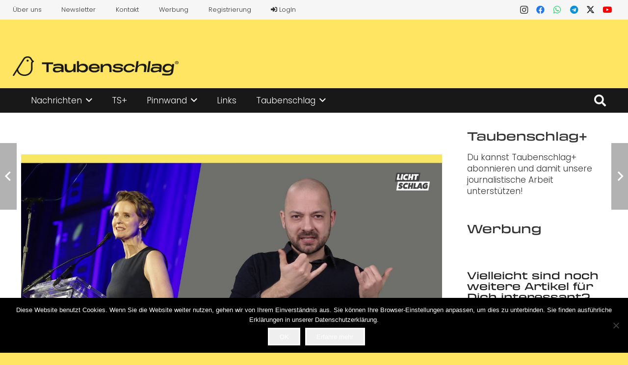

--- FILE ---
content_type: text/html; charset=UTF-8
request_url: https://www.taubenschlag.de/2018/03/cynthia-nixon-will-gouverneurin-von-new-york-werden/
body_size: 26402
content:
<!DOCTYPE HTML>
<html lang="de">
<head>
	<meta charset="UTF-8">
	<meta name='robots' content='index, follow, max-image-preview:large, max-snippet:-1, max-video-preview:-1' />

	<!-- This site is optimized with the Yoast SEO Premium plugin v24.2 (Yoast SEO v26.6) - https://yoast.com/wordpress/plugins/seo/ -->
	<title>Cynthia Nixon will Gouverneurin von New York werden &#8212; Taubenschlag</title>
	<meta name="description" content="New York (dpa) – Ronald Reagan, Arnold Schwarzenegger und jetzt auch Cynthia Nixon: Die aus der TV-Serie «Sex and the City» bekannte Schauspielerin wagt" />
	<link rel="canonical" href="https://www.taubenschlag.de/2018/03/cynthia-nixon-will-gouverneurin-von-new-york-werden/" />
	<meta property="og:locale" content="de_DE" />
	<meta property="og:type" content="article" />
	<meta property="og:title" content="Cynthia Nixon will Gouverneurin von New York werden" />
	<meta property="og:description" content="New York (dpa) – Ronald Reagan, Arnold Schwarzenegger und jetzt auch Cynthia Nixon: Die aus der TV-Serie «Sex and the City» bekannte Schauspielerin wagt" />
	<meta property="og:url" content="https://www.taubenschlag.de/2018/03/cynthia-nixon-will-gouverneurin-von-new-york-werden/" />
	<meta property="og:site_name" content="Taubenschlag" />
	<meta property="article:publisher" content="https://www.facebook.com/taubenschlag.de/" />
	<meta property="article:published_time" content="2018-03-21T12:03:26+00:00" />
	<meta property="og:image" content="https://www.taubenschlag.de/wp-content/uploads/2018/03/maxresdefault-25.jpg" />
	<meta property="og:image:width" content="1280" />
	<meta property="og:image:height" content="720" />
	<meta property="og:image:type" content="image/jpeg" />
	<meta name="author" content="Lichtschlag" />
	<meta name="twitter:card" content="summary_large_image" />
	<meta name="twitter:label1" content="Verfasst von" />
	<meta name="twitter:data1" content="Lichtschlag" />
	<meta name="twitter:label2" content="Geschätzte Lesezeit" />
	<meta name="twitter:data2" content="1 Minute" />
	<script type="application/ld+json" class="yoast-schema-graph">{"@context":"https://schema.org","@graph":[{"@type":"Article","@id":"https://www.taubenschlag.de/2018/03/cynthia-nixon-will-gouverneurin-von-new-york-werden/#article","isPartOf":{"@id":"https://www.taubenschlag.de/2018/03/cynthia-nixon-will-gouverneurin-von-new-york-werden/"},"author":{"name":"Lichtschlag","@id":"https://www.taubenschlag.de/#/schema/person/d24425fe1a19dbecd17a5d2b79b7c394"},"headline":"Cynthia Nixon will Gouverneurin von New York werden","datePublished":"2018-03-21T12:03:26+00:00","mainEntityOfPage":{"@id":"https://www.taubenschlag.de/2018/03/cynthia-nixon-will-gouverneurin-von-new-york-werden/"},"wordCount":152,"commentCount":0,"publisher":{"@id":"https://www.taubenschlag.de/#organization"},"image":{"@id":"https://www.taubenschlag.de/2018/03/cynthia-nixon-will-gouverneurin-von-new-york-werden/#primaryimage"},"thumbnailUrl":"https://www.taubenschlag.de/wp-content/uploads/2018/03/maxresdefault-25.jpg","articleSection":["Boulevard"],"inLanguage":"de","potentialAction":[{"@type":"CommentAction","name":"Comment","target":["https://www.taubenschlag.de/2018/03/cynthia-nixon-will-gouverneurin-von-new-york-werden/#respond"]}],"copyrightYear":"2018","copyrightHolder":{"@id":"https://www.taubenschlag.de/#organization"}},{"@type":"WebPage","@id":"https://www.taubenschlag.de/2018/03/cynthia-nixon-will-gouverneurin-von-new-york-werden/","url":"https://www.taubenschlag.de/2018/03/cynthia-nixon-will-gouverneurin-von-new-york-werden/","name":"Cynthia Nixon will Gouverneurin von New York werden &#8212; Taubenschlag","isPartOf":{"@id":"https://www.taubenschlag.de/#website"},"primaryImageOfPage":{"@id":"https://www.taubenschlag.de/2018/03/cynthia-nixon-will-gouverneurin-von-new-york-werden/#primaryimage"},"image":{"@id":"https://www.taubenschlag.de/2018/03/cynthia-nixon-will-gouverneurin-von-new-york-werden/#primaryimage"},"thumbnailUrl":"https://www.taubenschlag.de/wp-content/uploads/2018/03/maxresdefault-25.jpg","datePublished":"2018-03-21T12:03:26+00:00","description":"New York (dpa) – Ronald Reagan, Arnold Schwarzenegger und jetzt auch Cynthia Nixon: Die aus der TV-Serie «Sex and the City» bekannte Schauspielerin wagt","breadcrumb":{"@id":"https://www.taubenschlag.de/2018/03/cynthia-nixon-will-gouverneurin-von-new-york-werden/#breadcrumb"},"inLanguage":"de","potentialAction":[{"@type":"ReadAction","target":["https://www.taubenschlag.de/2018/03/cynthia-nixon-will-gouverneurin-von-new-york-werden/"]}]},{"@type":"ImageObject","inLanguage":"de","@id":"https://www.taubenschlag.de/2018/03/cynthia-nixon-will-gouverneurin-von-new-york-werden/#primaryimage","url":"https://www.taubenschlag.de/wp-content/uploads/2018/03/maxresdefault-25.jpg","contentUrl":"https://www.taubenschlag.de/wp-content/uploads/2018/03/maxresdefault-25.jpg","width":1280,"height":720},{"@type":"BreadcrumbList","@id":"https://www.taubenschlag.de/2018/03/cynthia-nixon-will-gouverneurin-von-new-york-werden/#breadcrumb","itemListElement":[{"@type":"ListItem","position":1,"name":"Startseite","item":"https://www.taubenschlag.de/"},{"@type":"ListItem","position":2,"name":"Cynthia Nixon will Gouverneurin von New York werden"}]},{"@type":"WebSite","@id":"https://www.taubenschlag.de/#website","url":"https://www.taubenschlag.de/","name":"Taubenschlag","description":"Das Portal für Gehörlose und Schwerhörige","publisher":{"@id":"https://www.taubenschlag.de/#organization"},"potentialAction":[{"@type":"SearchAction","target":{"@type":"EntryPoint","urlTemplate":"https://www.taubenschlag.de/?s={search_term_string}"},"query-input":{"@type":"PropertyValueSpecification","valueRequired":true,"valueName":"search_term_string"}}],"inLanguage":"de"},{"@type":"Organization","@id":"https://www.taubenschlag.de/#organization","name":"Taubenschlag","url":"https://www.taubenschlag.de/","logo":{"@type":"ImageObject","inLanguage":"de","@id":"https://www.taubenschlag.de/#/schema/logo/image/","url":"https://www.taubenschlag.de/wp-content/uploads/2016/11/logo@2x.png","contentUrl":"https://www.taubenschlag.de/wp-content/uploads/2016/11/logo@2x.png","width":389,"height":180,"caption":"Taubenschlag"},"image":{"@id":"https://www.taubenschlag.de/#/schema/logo/image/"},"sameAs":["https://www.facebook.com/taubenschlag.de/","http://www.instagram.com/taubenschlag.de","https://www.youtube.com/channel/UCic-4TknBBhI6P_mmLHSnBQ"]},{"@type":"Person","@id":"https://www.taubenschlag.de/#/schema/person/d24425fe1a19dbecd17a5d2b79b7c394","name":"Lichtschlag"}]}</script>
	<!-- / Yoast SEO Premium plugin. -->


<link rel='dns-prefetch' href='//steadyhq.com' />
<link rel='dns-prefetch' href='//stats.wp.com' />
<link rel='dns-prefetch' href='//fonts.googleapis.com' />
<link rel='dns-prefetch' href='//v0.wordpress.com' />
<link rel="alternate" type="application/rss+xml" title="Taubenschlag &raquo; Feed" href="https://www.taubenschlag.de/feed/" />
<link rel="alternate" type="application/rss+xml" title="Taubenschlag &raquo; Kommentar-Feed" href="https://www.taubenschlag.de/comments/feed/" />
<link rel="alternate" type="application/rss+xml" title="Taubenschlag &raquo; Cynthia Nixon will Gouverneurin von New York werden-Kommentar-Feed" href="https://www.taubenschlag.de/2018/03/cynthia-nixon-will-gouverneurin-von-new-york-werden/feed/" />
<link rel="alternate" title="oEmbed (JSON)" type="application/json+oembed" href="https://www.taubenschlag.de/wp-json/oembed/1.0/embed?url=https%3A%2F%2Fwww.taubenschlag.de%2F2018%2F03%2Fcynthia-nixon-will-gouverneurin-von-new-york-werden%2F" />
<link rel="alternate" title="oEmbed (XML)" type="text/xml+oembed" href="https://www.taubenschlag.de/wp-json/oembed/1.0/embed?url=https%3A%2F%2Fwww.taubenschlag.de%2F2018%2F03%2Fcynthia-nixon-will-gouverneurin-von-new-york-werden%2F&#038;format=xml" />
<link rel="canonical" href="https://www.taubenschlag.de/2018/03/cynthia-nixon-will-gouverneurin-von-new-york-werden" />
<meta name="viewport" content="width=device-width, initial-scale=1">
<meta name="theme-color" content="#f6f6f6">
<meta property="og:title" content="Cynthia Nixon will Gouverneurin von New York werden &#8212; Taubenschlag">
<meta property="og:url" content="https://www.taubenschlag.de/2018/03/cynthia-nixon-will-gouverneurin-von-new-york-werden">
<meta property="og:locale" content="de_DE">
<meta property="og:site_name" content="Taubenschlag">
<meta property="og:type" content="article">
<meta property="og:image" content="https://www.taubenschlag.de/wp-content/uploads/2018/03/maxresdefault-25.jpg" itemprop="image">
<style id='wp-img-auto-sizes-contain-inline-css'>
img:is([sizes=auto i],[sizes^="auto," i]){contain-intrinsic-size:3000px 1500px}
/*# sourceURL=wp-img-auto-sizes-contain-inline-css */
</style>
<link rel='stylesheet' id='dashicons-css' href='https://www.taubenschlag.de/wp-includes/css/dashicons.min.css?ver=6.9' media='all' />
<link rel='stylesheet' id='post-views-counter-frontend-css' href='https://www.taubenschlag.de/wp-content/plugins/post-views-counter/css/frontend.min.css?ver=1.6.0' media='all' />
<style id='wp-emoji-styles-inline-css'>

	img.wp-smiley, img.emoji {
		display: inline !important;
		border: none !important;
		box-shadow: none !important;
		height: 1em !important;
		width: 1em !important;
		margin: 0 0.07em !important;
		vertical-align: -0.1em !important;
		background: none !important;
		padding: 0 !important;
	}
/*# sourceURL=wp-emoji-styles-inline-css */
</style>
<link rel='stylesheet' id='contact-form-7-css' href='https://www.taubenschlag.de/wp-content/plugins/contact-form-7/includes/css/styles.css?ver=6.1.4' media='all' />
<link rel='stylesheet' id='cookie-notice-front-css' href='https://www.taubenschlag.de/wp-content/plugins/cookie-notice/css/front.min.css?ver=2.5.11' media='all' />
<link rel='stylesheet' id='wppb_pbpl_css-css' href='https://www.taubenschlag.de/wp-content/plugins/profile-builder/assets/css/placeholder-labels.css?ver=6.9' media='all' />
<link rel='stylesheet' id='us-fonts-css' href='https://fonts.googleapis.com/css?family=Poppins%3A300%2C600%2C500&#038;display=swap&#038;ver=6.9' media='all' />
<link rel='stylesheet' id='us-style-css' href='https://www.taubenschlag.de/wp-content/themes/Impreza/css/style.min.css?ver=8.39.2' media='all' />
<link rel='stylesheet' id='wppb_stylesheet-css' href='https://www.taubenschlag.de/wp-content/plugins/profile-builder/assets/css/style-front-end.css?ver=3.15.1' media='all' />
<script src="https://steadyhq.com/widget_loader/8f63be98-2a6b-43a6-a498-5849736b189d?ver=1.3.3" id="steady-wp-js"></script>
<script src="https://www.taubenschlag.de/wp-includes/js/jquery/jquery.min.js?ver=3.7.1" id="jquery-core-js"></script>
<script src="https://www.taubenschlag.de/wp-content/plugins/profile-builder/assets/js/placeholder-labels.js?ver=6.9" id="wppb_pbpl_init-js"></script>
<script></script><link rel="https://api.w.org/" href="https://www.taubenschlag.de/wp-json/" /><link rel="alternate" title="JSON" type="application/json" href="https://www.taubenschlag.de/wp-json/wp/v2/posts/6375" /><link rel="EditURI" type="application/rsd+xml" title="RSD" href="https://www.taubenschlag.de/xmlrpc.php?rsd" />
<meta name="generator" content="WordPress 6.9" />
<link rel='shortlink' href='https://wp.me/paNJ08-1EP' />

<!-- This site is using AdRotate Professional v5.18.1 to display their advertisements - https://ajdg.solutions/ -->
<!-- AdRotate CSS -->
<style type="text/css" media="screen">
	.g { margin:0px; padding:0px; overflow:hidden; line-height:1; zoom:1; }
	.g img { height:auto; }
	.g-col { position:relative; float:left; }
	.g-col:first-child { margin-left: 0; }
	.g-col:last-child { margin-right: 0; }
	.woocommerce-page .g, .bbpress-wrapper .g { margin: 20px auto; clear:both; }
	.g-1 {  width:100%; max-width:1400px;  height:100%; max-height:174px; margin: 0 auto; }
	.g-2 { margin:0px 0px 0px 0px; width:100%; max-width:1068px; height:100%; max-height:130px; }
	.g-3 { min-width:0px; max-width:325px; margin: 0 auto; }
	.b-3 { margin:0px 0px 10px 0px; }
	.g-4 { margin:0px 0px 0px 0px; width:100%; max-width:696px; height:100%; max-height:125px; }
	@media only screen and (max-width: 480px) {
		.g-col, .g-dyn, .g-single { width:100%; margin-left:0; margin-right:0; }
		.woocommerce-page .g, .bbpress-wrapper .g { margin: 10px auto; }
	}
</style>
<!-- /AdRotate CSS -->

	<style>img#wpstats{display:none}</style>
				<script id="us_add_no_touch">
			if ( ! /Android|webOS|iPhone|iPad|iPod|BlackBerry|IEMobile|Opera Mini/i.test( navigator.userAgent ) ) {
				document.documentElement.classList.add( "no-touch" );
			}
		</script>
				<script id="us_color_scheme_switch_class">
			if ( document.cookie.includes( "us_color_scheme_switch_is_on=true" ) ) {
				document.documentElement.classList.add( "us-color-scheme-on" );
			}
		</script>
		<meta name="generator" content="Powered by WPBakery Page Builder - drag and drop page builder for WordPress."/>
<link rel="icon" href="https://www.taubenschlag.de/wp-content/uploads/2023/08/taubenschlag_favicon-1.png" sizes="32x32" />
<link rel="icon" href="https://www.taubenschlag.de/wp-content/uploads/2023/08/taubenschlag_favicon-1.png" sizes="192x192" />
<link rel="apple-touch-icon" href="https://www.taubenschlag.de/wp-content/uploads/2023/08/taubenschlag_favicon-1.png" />
<meta name="msapplication-TileImage" content="https://www.taubenschlag.de/wp-content/uploads/2023/08/taubenschlag_favicon-1.png" />
<noscript><style> .wpb_animate_when_almost_visible { opacity: 1; }</style></noscript>		<style id="us-icon-fonts">@font-face{font-display:block;font-style:normal;font-family:"fontawesome";font-weight:900;src:url("https://www.taubenschlag.de/wp-content/themes/Impreza/fonts/fa-solid-900.woff2?ver=8.39.2") format("woff2")}.fas{font-family:"fontawesome";font-weight:900}@font-face{font-display:block;font-style:normal;font-family:"fontawesome";font-weight:400;src:url("https://www.taubenschlag.de/wp-content/themes/Impreza/fonts/fa-regular-400.woff2?ver=8.39.2") format("woff2")}.far{font-family:"fontawesome";font-weight:400}@font-face{font-display:block;font-style:normal;font-family:"fontawesome";font-weight:300;src:url("https://www.taubenschlag.de/wp-content/themes/Impreza/fonts/fa-light-300.woff2?ver=8.39.2") format("woff2")}.fal{font-family:"fontawesome";font-weight:300}@font-face{font-display:block;font-style:normal;font-family:"Font Awesome 5 Duotone";font-weight:900;src:url("https://www.taubenschlag.de/wp-content/themes/Impreza/fonts/fa-duotone-900.woff2?ver=8.39.2") format("woff2")}.fad{font-family:"Font Awesome 5 Duotone";font-weight:900}.fad{position:relative}.fad:before{position:absolute}.fad:after{opacity:0.4}@font-face{font-display:block;font-style:normal;font-family:"Font Awesome 5 Brands";font-weight:400;src:url("https://www.taubenschlag.de/wp-content/themes/Impreza/fonts/fa-brands-400.woff2?ver=8.39.2") format("woff2")}.fab{font-family:"Font Awesome 5 Brands";font-weight:400}@font-face{font-display:block;font-style:normal;font-family:"Material Icons";font-weight:400;src:url("https://www.taubenschlag.de/wp-content/themes/Impreza/fonts/material-icons.woff2?ver=8.39.2") format("woff2")}.material-icons{font-family:"Material Icons";font-weight:400}</style>
				<style id="us-theme-options-css">:root{--color-header-middle-bg:#FFE561;--color-header-middle-bg-grad:#FFE561;--color-header-middle-text:#333333;--color-header-middle-text-hover:#181818;--color-header-transparent-bg:transparent;--color-header-transparent-bg-grad:transparent;--color-header-transparent-text:#333333;--color-header-transparent-text-hover:#181818;--color-chrome-toolbar:#f6f6f6;--color-header-top-bg:#f6f6f6;--color-header-top-bg-grad:#f6f6f6;--color-header-top-text:#333333;--color-header-top-text-hover:#FFE561;--color-header-top-transparent-bg:rgba(0,0,0,0.2);--color-header-top-transparent-bg-grad:rgba(0,0,0,0.2);--color-header-top-transparent-text:rgba(255,255,255,0.66);--color-header-top-transparent-text-hover:#fff;--color-content-bg:#ffffff;--color-content-bg-grad:#ffffff;--color-content-bg-alt:#f6f6f6;--color-content-bg-alt-grad:#f6f6f6;--color-content-border:#dedede;--color-content-heading:#222222;--color-content-heading-grad:#222222;--color-content-text:#333333;--color-content-link:#333333;--color-content-link-hover:#333333;--color-content-primary:#FFE561;--color-content-primary-grad:#FFE561;--color-content-secondary:#333333;--color-content-secondary-grad:#333333;--color-content-faded:#666666;--color-content-overlay:rgba(0,0,0,0.75);--color-content-overlay-grad:rgba(0,0,0,0.75);--color-alt-content-bg:#ffffff;--color-alt-content-bg-grad:#ffffff;--color-alt-content-bg-alt:#f6f6f6;--color-alt-content-bg-alt-grad:#f6f6f6;--color-alt-content-border:#dedede;--color-alt-content-heading:#222222;--color-alt-content-heading-grad:#222222;--color-alt-content-text:#333333;--color-alt-content-link:#333333;--color-alt-content-link-hover:#333333;--color-alt-content-primary:#FFE561;--color-alt-content-primary-grad:#FFE561;--color-alt-content-secondary:#333333;--color-alt-content-secondary-grad:#333333;--color-alt-content-faded:#666666;--color-alt-content-overlay:rgba(0,0,0,0.75);--color-alt-content-overlay-grad:rgba(0,0,0,0.75);--color-footer-bg:#181818;--color-footer-bg-grad:#181818;--color-footer-bg-alt:#333333;--color-footer-bg-alt-grad:#333333;--color-footer-border:#545454;--color-footer-heading:#ffffff;--color-footer-heading-grad:#ffffff;--color-footer-text:#f5f5f5;--color-footer-link:#FFE561;--color-footer-link-hover:#f5f5f5;--color-subfooter-bg:#545454;--color-subfooter-bg-grad:#545454;--color-subfooter-bg-alt:#333333;--color-subfooter-bg-alt-grad:#333333;--color-subfooter-border:#181818;--color-subfooter-heading:#ffffff;--color-subfooter-heading-grad:#ffffff;--color-subfooter-text:#f5f5f5;--color-subfooter-link:#FFE561;--color-subfooter-link-hover:#f5f5f5;--color-content-primary-faded:rgba(255,229,97,0.15);--box-shadow:0 5px 15px rgba(0,0,0,.15);--box-shadow-up:0 -5px 15px rgba(0,0,0,.15);--site-canvas-width:1366px;--site-content-width:1240px;--text-block-margin-bottom:0rem;--focus-outline-width:2px}:root{--font-family:Poppins,sans-serif;--font-size:17px;--line-height:23px;--font-weight:300;--bold-font-weight:600;--text-transform:none;--font-style:normal;--letter-spacing:0em;--h1-font-family:inherit;--h1-font-size:3.4rem;--h1-line-height:1.1;--h1-font-weight:500;--h1-bold-font-weight:500;--h1-text-transform:none;--h1-font-style:normal;--h1-letter-spacing:0em;--h1-margin-bottom:1.2rem;--h2-font-family:var(--h1-font-family);--h2-font-size:1.4rem;--h2-line-height:1.1;--h2-font-weight:var(--h1-font-weight);--h2-bold-font-weight:var(--h1-bold-font-weight);--h2-text-transform:var(--h1-text-transform);--h2-font-style:var(--h1-font-style);--h2-letter-spacing:0em;--h2-margin-bottom:1.2rem;--h3-font-family:var(--h1-font-family);--h3-font-size:1.2rem;--h3-line-height:1.1;--h3-font-weight:var(--h1-font-weight);--h3-bold-font-weight:var(--h1-bold-font-weight);--h3-text-transform:var(--h1-text-transform);--h3-font-style:var(--h1-font-style);--h3-letter-spacing:0em;--h3-margin-bottom:1.2rem;--h4-font-family:var(--h1-font-family);--h4-font-size:1.1rem;--h4-line-height:1.1;--h4-font-weight:var(--h1-font-weight);--h4-bold-font-weight:var(--h1-bold-font-weight);--h4-text-transform:var(--h1-text-transform);--h4-font-style:var(--h1-font-style);--h4-letter-spacing:0em;--h4-margin-bottom:1.2rem;--h5-font-family:var(--h1-font-family);--h5-font-size:1.0rem;--h5-line-height:1.1;--h5-font-weight:var(--h1-font-weight);--h5-bold-font-weight:var(--h1-bold-font-weight);--h5-text-transform:var(--h1-text-transform);--h5-font-style:var(--h1-font-style);--h5-letter-spacing:0em;--h5-margin-bottom:1.2rem;--h6-font-family:var(--h1-font-family);--h6-font-size:0.8rem;--h6-line-height:1.1;--h6-font-weight:var(--h1-font-weight);--h6-bold-font-weight:var(--h1-bold-font-weight);--h6-text-transform:var(--h1-text-transform);--h6-font-style:var(--h1-font-style);--h6-letter-spacing:0em;--h6-margin-bottom:1.2rem}@media (max-width:600px){:root{--font-size:16px;--line-height:24px;--h1-font-size:1.8rem;--h2-font-size:1.1rem;--h3-font-size:1.0rem}}h1{font-family:var(--h1-font-family,inherit);font-weight:var(--h1-font-weight,inherit);font-size:var(--h1-font-size,inherit);font-style:var(--h1-font-style,inherit);line-height:var(--h1-line-height,1.4);letter-spacing:var(--h1-letter-spacing,inherit);text-transform:var(--h1-text-transform,inherit);margin-bottom:var(--h1-margin-bottom,1.5rem)}h1>strong{font-weight:var(--h1-bold-font-weight,bold)}h2{font-family:var(--h2-font-family,inherit);font-weight:var(--h2-font-weight,inherit);font-size:var(--h2-font-size,inherit);font-style:var(--h2-font-style,inherit);line-height:var(--h2-line-height,1.4);letter-spacing:var(--h2-letter-spacing,inherit);text-transform:var(--h2-text-transform,inherit);margin-bottom:var(--h2-margin-bottom,1.5rem)}h2>strong{font-weight:var(--h2-bold-font-weight,bold)}h3{font-family:var(--h3-font-family,inherit);font-weight:var(--h3-font-weight,inherit);font-size:var(--h3-font-size,inherit);font-style:var(--h3-font-style,inherit);line-height:var(--h3-line-height,1.4);letter-spacing:var(--h3-letter-spacing,inherit);text-transform:var(--h3-text-transform,inherit);margin-bottom:var(--h3-margin-bottom,1.5rem)}h3>strong{font-weight:var(--h3-bold-font-weight,bold)}h4{font-family:var(--h4-font-family,inherit);font-weight:var(--h4-font-weight,inherit);font-size:var(--h4-font-size,inherit);font-style:var(--h4-font-style,inherit);line-height:var(--h4-line-height,1.4);letter-spacing:var(--h4-letter-spacing,inherit);text-transform:var(--h4-text-transform,inherit);margin-bottom:var(--h4-margin-bottom,1.5rem)}h4>strong{font-weight:var(--h4-bold-font-weight,bold)}h5{font-family:var(--h5-font-family,inherit);font-weight:var(--h5-font-weight,inherit);font-size:var(--h5-font-size,inherit);font-style:var(--h5-font-style,inherit);line-height:var(--h5-line-height,1.4);letter-spacing:var(--h5-letter-spacing,inherit);text-transform:var(--h5-text-transform,inherit);margin-bottom:var(--h5-margin-bottom,1.5rem)}h5>strong{font-weight:var(--h5-bold-font-weight,bold)}h6{font-family:var(--h6-font-family,inherit);font-weight:var(--h6-font-weight,inherit);font-size:var(--h6-font-size,inherit);font-style:var(--h6-font-style,inherit);line-height:var(--h6-line-height,1.4);letter-spacing:var(--h6-letter-spacing,inherit);text-transform:var(--h6-text-transform,inherit);margin-bottom:var(--h6-margin-bottom,1.5rem)}h6>strong{font-weight:var(--h6-bold-font-weight,bold)}body{background:#FFE561}@media (max-width:1325px){.l-main .aligncenter{max-width:calc(100vw - 5rem)}}@media (min-width:1381px){body.usb_preview .hide_on_default{opacity:0.25!important}.vc_hidden-lg,body:not(.usb_preview) .hide_on_default{display:none!important}.default_align_left{text-align:left;justify-content:flex-start}.default_align_right{text-align:right;justify-content:flex-end}.default_align_center{text-align:center;justify-content:center}.w-hwrapper.default_align_center>*{margin-left:calc( var(--hwrapper-gap,1.2rem) / 2 );margin-right:calc( var(--hwrapper-gap,1.2rem) / 2 )}.default_align_justify{justify-content:space-between}.w-hwrapper>.default_align_justify,.default_align_justify>.w-btn{width:100%}*:not(.w-hwrapper)>.w-btn-wrapper:not([class*="default_align_none"]):not(.align_none){display:block;margin-inline-end:0}}@media (min-width:1025px) and (max-width:1380px){body.usb_preview .hide_on_laptops{opacity:0.25!important}.vc_hidden-md,body:not(.usb_preview) .hide_on_laptops{display:none!important}.laptops_align_left{text-align:left;justify-content:flex-start}.laptops_align_right{text-align:right;justify-content:flex-end}.laptops_align_center{text-align:center;justify-content:center}.w-hwrapper.laptops_align_center>*{margin-left:calc( var(--hwrapper-gap,1.2rem) / 2 );margin-right:calc( var(--hwrapper-gap,1.2rem) / 2 )}.laptops_align_justify{justify-content:space-between}.w-hwrapper>.laptops_align_justify,.laptops_align_justify>.w-btn{width:100%}*:not(.w-hwrapper)>.w-btn-wrapper:not([class*="laptops_align_none"]):not(.align_none){display:block;margin-inline-end:0}.g-cols.via_grid[style*="--laptops-columns-gap"]{gap:var(--laptops-columns-gap,3rem)}}@media (min-width:601px) and (max-width:1024px){body.usb_preview .hide_on_tablets{opacity:0.25!important}.vc_hidden-sm,body:not(.usb_preview) .hide_on_tablets{display:none!important}.tablets_align_left{text-align:left;justify-content:flex-start}.tablets_align_right{text-align:right;justify-content:flex-end}.tablets_align_center{text-align:center;justify-content:center}.w-hwrapper.tablets_align_center>*{margin-left:calc( var(--hwrapper-gap,1.2rem) / 2 );margin-right:calc( var(--hwrapper-gap,1.2rem) / 2 )}.tablets_align_justify{justify-content:space-between}.w-hwrapper>.tablets_align_justify,.tablets_align_justify>.w-btn{width:100%}*:not(.w-hwrapper)>.w-btn-wrapper:not([class*="tablets_align_none"]):not(.align_none){display:block;margin-inline-end:0}.g-cols.via_grid[style*="--tablets-columns-gap"]{gap:var(--tablets-columns-gap,3rem)}}@media (max-width:600px){body.usb_preview .hide_on_mobiles{opacity:0.25!important}.vc_hidden-xs,body:not(.usb_preview) .hide_on_mobiles{display:none!important}.mobiles_align_left{text-align:left;justify-content:flex-start}.mobiles_align_right{text-align:right;justify-content:flex-end}.mobiles_align_center{text-align:center;justify-content:center}.w-hwrapper.mobiles_align_center>*{margin-left:calc( var(--hwrapper-gap,1.2rem) / 2 );margin-right:calc( var(--hwrapper-gap,1.2rem) / 2 )}.mobiles_align_justify{justify-content:space-between}.w-hwrapper>.mobiles_align_justify,.mobiles_align_justify>.w-btn{width:100%}.w-hwrapper.stack_on_mobiles{display:block}.w-hwrapper.stack_on_mobiles>:not(script){display:block;margin:0 0 var(--hwrapper-gap,1.2rem)}.w-hwrapper.stack_on_mobiles>:last-child{margin-bottom:0}*:not(.w-hwrapper)>.w-btn-wrapper:not([class*="mobiles_align_none"]):not(.align_none){display:block;margin-inline-end:0}.g-cols.via_grid[style*="--mobiles-columns-gap"]{gap:var(--mobiles-columns-gap,1.5rem)}}@media (max-width:1380px){.g-cols.laptops-cols_1{grid-template-columns:100%}.g-cols.laptops-cols_1.reversed>div:last-of-type{order:-1}.g-cols.laptops-cols_2{grid-template-columns:repeat(2,1fr)}.g-cols.laptops-cols_3{grid-template-columns:repeat(3,1fr)}.g-cols.laptops-cols_4{grid-template-columns:repeat(4,1fr)}.g-cols.laptops-cols_5{grid-template-columns:repeat(5,1fr)}.g-cols.laptops-cols_6{grid-template-columns:repeat(6,1fr)}.g-cols.laptops-cols_1-2{grid-template-columns:1fr 2fr}.g-cols.laptops-cols_2-1{grid-template-columns:2fr 1fr}.g-cols.laptops-cols_2-3{grid-template-columns:2fr 3fr}.g-cols.laptops-cols_3-2{grid-template-columns:3fr 2fr}.g-cols.laptops-cols_1-3{grid-template-columns:1fr 3fr}.g-cols.laptops-cols_3-1{grid-template-columns:3fr 1fr}.g-cols.laptops-cols_1-4{grid-template-columns:1fr 4fr}.g-cols.laptops-cols_4-1{grid-template-columns:4fr 1fr}.g-cols.laptops-cols_1-5{grid-template-columns:1fr 5fr}.g-cols.laptops-cols_5-1{grid-template-columns:5fr 1fr}.g-cols.laptops-cols_1-2-1{grid-template-columns:1fr 2fr 1fr}.g-cols.laptops-cols_1-3-1{grid-template-columns:1fr 3fr 1fr}.g-cols.laptops-cols_1-4-1{grid-template-columns:1fr 4fr 1fr}}@media (max-width:1024px){.g-cols.tablets-cols_1{grid-template-columns:100%}.g-cols.tablets-cols_1.reversed>div:last-of-type{order:-1}.g-cols.tablets-cols_2{grid-template-columns:repeat(2,1fr)}.g-cols.tablets-cols_3{grid-template-columns:repeat(3,1fr)}.g-cols.tablets-cols_4{grid-template-columns:repeat(4,1fr)}.g-cols.tablets-cols_5{grid-template-columns:repeat(5,1fr)}.g-cols.tablets-cols_6{grid-template-columns:repeat(6,1fr)}.g-cols.tablets-cols_1-2{grid-template-columns:1fr 2fr}.g-cols.tablets-cols_2-1{grid-template-columns:2fr 1fr}.g-cols.tablets-cols_2-3{grid-template-columns:2fr 3fr}.g-cols.tablets-cols_3-2{grid-template-columns:3fr 2fr}.g-cols.tablets-cols_1-3{grid-template-columns:1fr 3fr}.g-cols.tablets-cols_3-1{grid-template-columns:3fr 1fr}.g-cols.tablets-cols_1-4{grid-template-columns:1fr 4fr}.g-cols.tablets-cols_4-1{grid-template-columns:4fr 1fr}.g-cols.tablets-cols_1-5{grid-template-columns:1fr 5fr}.g-cols.tablets-cols_5-1{grid-template-columns:5fr 1fr}.g-cols.tablets-cols_1-2-1{grid-template-columns:1fr 2fr 1fr}.g-cols.tablets-cols_1-3-1{grid-template-columns:1fr 3fr 1fr}.g-cols.tablets-cols_1-4-1{grid-template-columns:1fr 4fr 1fr}}@media (max-width:600px){.g-cols.mobiles-cols_1{grid-template-columns:100%}.g-cols.mobiles-cols_1.reversed>div:last-of-type{order:-1}.g-cols.mobiles-cols_2{grid-template-columns:repeat(2,1fr)}.g-cols.mobiles-cols_3{grid-template-columns:repeat(3,1fr)}.g-cols.mobiles-cols_4{grid-template-columns:repeat(4,1fr)}.g-cols.mobiles-cols_5{grid-template-columns:repeat(5,1fr)}.g-cols.mobiles-cols_6{grid-template-columns:repeat(6,1fr)}.g-cols.mobiles-cols_1-2{grid-template-columns:1fr 2fr}.g-cols.mobiles-cols_2-1{grid-template-columns:2fr 1fr}.g-cols.mobiles-cols_2-3{grid-template-columns:2fr 3fr}.g-cols.mobiles-cols_3-2{grid-template-columns:3fr 2fr}.g-cols.mobiles-cols_1-3{grid-template-columns:1fr 3fr}.g-cols.mobiles-cols_3-1{grid-template-columns:3fr 1fr}.g-cols.mobiles-cols_1-4{grid-template-columns:1fr 4fr}.g-cols.mobiles-cols_4-1{grid-template-columns:4fr 1fr}.g-cols.mobiles-cols_1-5{grid-template-columns:1fr 5fr}.g-cols.mobiles-cols_5-1{grid-template-columns:5fr 1fr}.g-cols.mobiles-cols_1-2-1{grid-template-columns:1fr 2fr 1fr}.g-cols.mobiles-cols_1-3-1{grid-template-columns:1fr 3fr 1fr}.g-cols.mobiles-cols_1-4-1{grid-template-columns:1fr 4fr 1fr}.g-cols:not([style*="--columns-gap"]){gap:1.5rem}}@media (max-width:767px){.l-canvas{overflow:hidden}.g-cols.stacking_default.reversed>div:last-of-type{order:-1}.g-cols.stacking_default.via_flex>div:not([class*="vc_col-xs"]){width:100%;margin:0 0 1.5rem}.g-cols.stacking_default.via_grid.mobiles-cols_1{grid-template-columns:100%}.g-cols.stacking_default.via_flex.type_boxes>div,.g-cols.stacking_default.via_flex.reversed>div:first-child,.g-cols.stacking_default.via_flex:not(.reversed)>div:last-child,.g-cols.stacking_default.via_flex>div.has_bg_color{margin-bottom:0}.g-cols.stacking_default.via_flex.type_default>.wpb_column.stretched{margin-left:-1rem;margin-right:-1rem}.g-cols.stacking_default.via_grid.mobiles-cols_1>.wpb_column.stretched,.g-cols.stacking_default.via_flex.type_boxes>.wpb_column.stretched{margin-left:-2.5rem;margin-right:-2.5rem;width:auto}.vc_column-inner.type_sticky>.wpb_wrapper,.vc_column_container.type_sticky>.vc_column-inner{top:0!important}}@media (min-width:768px){body:not(.rtl) .l-section.for_sidebar.at_left>div>.l-sidebar,.rtl .l-section.for_sidebar.at_right>div>.l-sidebar{order:-1}.vc_column_container.type_sticky>.vc_column-inner,.vc_column-inner.type_sticky>.wpb_wrapper{position:-webkit-sticky;position:sticky}.l-section.type_sticky{position:-webkit-sticky;position:sticky;top:0;z-index:11;transition:top 0.3s cubic-bezier(.78,.13,.15,.86) 0.1s}.header_hor .l-header.post_fixed.sticky_auto_hide{z-index:12}.admin-bar .l-section.type_sticky{top:32px}.l-section.type_sticky>.l-section-h{transition:padding-top 0.3s}.header_hor .l-header.pos_fixed:not(.down)~.l-main .l-section.type_sticky:not(:first-of-type){top:var(--header-sticky-height)}.admin-bar.header_hor .l-header.pos_fixed:not(.down)~.l-main .l-section.type_sticky:not(:first-of-type){top:calc( var(--header-sticky-height) + 32px )}.header_hor .l-header.pos_fixed.sticky:not(.down)~.l-main .l-section.type_sticky:first-of-type>.l-section-h{padding-top:var(--header-sticky-height)}.header_hor.headerinpos_bottom .l-header.pos_fixed.sticky:not(.down)~.l-main .l-section.type_sticky:first-of-type>.l-section-h{padding-bottom:var(--header-sticky-height)!important}}@media screen and (min-width:1325px){.g-cols.via_flex.type_default>.wpb_column.stretched:first-of-type{margin-inline-start:min( calc( var(--site-content-width) / 2 + 0px / 2 + 1.5rem - 50vw),-1rem )}.g-cols.via_flex.type_default>.wpb_column.stretched:last-of-type{margin-inline-end:min( calc( var(--site-content-width) / 2 + 0px / 2 + 1.5rem - 50vw),-1rem )}.l-main .alignfull, .w-separator.width_screen,.g-cols.via_grid>.wpb_column.stretched:first-of-type,.g-cols.via_flex.type_boxes>.wpb_column.stretched:first-of-type{margin-inline-start:min( calc( var(--site-content-width) / 2 + 0px / 2 - 50vw ),-2.5rem )}.l-main .alignfull, .w-separator.width_screen,.g-cols.via_grid>.wpb_column.stretched:last-of-type,.g-cols.via_flex.type_boxes>.wpb_column.stretched:last-of-type{margin-inline-end:min( calc( var(--site-content-width) / 2 + 0px / 2 - 50vw ),-2.5rem )}}@media (max-width:600px){.w-form-row.for_submit[style*=btn-size-mobiles] .w-btn{font-size:var(--btn-size-mobiles)!important}}:focus-visible,input[type=checkbox]:focus-visible + i,input[type=checkbox]:focus-visible~.w-color-switch-box,.w-nav-arrow:focus-visible::before,.woocommerce-mini-cart-item:has(:focus-visible),.w-filter-item-value.w-btn:has(:focus-visible){outline-width:var(--focus-outline-width,2px );outline-style:solid;outline-offset:2px;outline-color:var(--color-content-primary)}.w-toplink,.w-header-show{background:rgba(0,0,0,0.3)}.no-touch .w-toplink.active:hover,.no-touch .w-header-show:hover{background:var(--color-content-primary-grad)}button[type=submit]:not(.w-btn),input[type=submit]:not(.w-btn),.us-nav-style_1>*,.navstyle_1>.owl-nav button,.us-btn-style_1{font-family:null;font-style:normal;text-transform:none;font-size:16px;line-height:1.20!important;font-weight:500;letter-spacing:0.05em;padding:0.8em 1.5em;transition-duration:.3s;border-radius:0em;transition-timing-function:ease;--btn-height:calc(1.20em + 2 * 0.8em);background:var(--color-subfooter-bg-alt);border-color:transparent;border-image:none;color:#ffffff!important}button[type=submit]:not(.w-btn):before,input[type=submit]:not(.w-btn),.us-nav-style_1>*:before,.navstyle_1>.owl-nav button:before,.us-btn-style_1:before{border-width:0px}.no-touch button[type=submit]:not(.w-btn):hover,.no-touch input[type=submit]:not(.w-btn):hover,.w-filter-item-value.us-btn-style_1:has(input:checked),.us-nav-style_1>span.current,.no-touch .us-nav-style_1>a:hover,.no-touch .navstyle_1>.owl-nav button:hover,.no-touch .us-btn-style_1:hover{background:var(--color-subfooter-link);border-color:transparent;border-image:none;color:var(--color-subfooter-bg-alt)!important}.us-nav-style_7>*,.navstyle_7>.owl-nav button,.us-btn-style_7{font-family:var(--font-family);font-style:normal;text-transform:none;font-size:16px;line-height:1.20!important;font-weight:500;letter-spacing:0.05em;padding:0.8em 1.5em;transition-duration:.3s;border-radius:0em;transition-timing-function:ease;--btn-height:calc(1.20em + 2 * 0.8em);background:var(--color-subfooter-bg-alt);border-color:transparent;border-image:none;color:#ffffff!important}.us-nav-style_7>*:before,.navstyle_7>.owl-nav button:before,.us-btn-style_7:before{border-width:0px}.w-filter-item-value.us-btn-style_7:has(input:checked),.us-nav-style_7>span.current,.no-touch .us-nav-style_7>a:hover,.no-touch .navstyle_7>.owl-nav button:hover,.no-touch .us-btn-style_7:hover{background:var(--color-header-top-bg);border-color:transparent;border-image:none;color:var(--color-subfooter-bg-alt)!important}.us-nav-style_4>*,.navstyle_4>.owl-nav button,.us-btn-style_4{font-style:normal;text-transform:none;font-size:1rem;line-height:1.2!important;font-weight:400;letter-spacing:0em;padding:0em 0em;transition-duration:.3s;border-radius:0em;transition-timing-function:ease;--btn-height:calc(1.2em + 2 * 0em);background:transparent;border-color:transparent;border-image:none;color:var(--color-content-link)!important}.us-nav-style_4>*:before,.navstyle_4>.owl-nav button:before,.us-btn-style_4:before{border-width:0px}.w-filter-item-value.us-btn-style_4:has(input:checked),.us-nav-style_4>span.current,.no-touch .us-nav-style_4>a:hover,.no-touch .navstyle_4>.owl-nav button:hover,.no-touch .us-btn-style_4:hover{background:transparent;border-color:transparent;border-image:none;color:var(--color-content-link-hover)!important}.us-nav-style_5>*,.navstyle_5>.owl-nav button,.us-btn-style_5{font-family:var(--font-family);font-style:normal;text-transform:none;font-size:16px;line-height:1.2!important;font-weight:500;letter-spacing:0em;padding:1.2em 1.2em;transition-duration:.3s;border-radius:0em;transition-timing-function:ease;--btn-height:calc(1.2em + 2 * 1.2em);background:var(--color-content-bg-alt);border-color:transparent;border-image:none;color:var(--color-content-text)!important}.us-nav-style_5>*:before,.navstyle_5>.owl-nav button:before,.us-btn-style_5:before{border-width:2px}.w-filter-item-value.us-btn-style_5:has(input:checked),.us-nav-style_5>span.current,.no-touch .us-nav-style_5>a:hover,.no-touch .navstyle_5>.owl-nav button:hover,.no-touch .us-btn-style_5:hover{background:var(--color-content-border);border-color:transparent;border-image:none;color:var(--color-content-text)!important}.us-nav-style_6>*,.navstyle_6>.owl-nav button,.us-btn-style_6{font-family:var(--font-family);font-style:normal;text-transform:uppercase;font-size:0.6rem;line-height:1!important;font-weight:500;letter-spacing:0.08em;padding:0.9em 1.4em;transition-duration:.3s;border-radius:0.4em;transition-timing-function:ease;--btn-height:calc(1em + 2 * 0.9em);background:var(--color-alt-content-heading);border-color:transparent;border-image:none;color:var(--color-footer-text)!important}.us-nav-style_6>*:before,.navstyle_6>.owl-nav button:before,.us-btn-style_6:before{border-width:2px}.w-filter-item-value.us-btn-style_6:has(input:checked),.us-nav-style_6>span.current,.no-touch .us-nav-style_6>a:hover,.no-touch .navstyle_6>.owl-nav button:hover,.no-touch .us-btn-style_6:hover{background:var(--color-content-primary);border-color:transparent;border-image:none;color:var(--color-header-middle-text)!important}:root{--inputs-font-family:inherit;--inputs-font-size:1rem;--inputs-font-weight:400;--inputs-letter-spacing:0em;--inputs-text-transform:none;--inputs-height:2.8rem;--inputs-padding:0.8rem;--inputs-checkbox-size:1.5em;--inputs-border-width:0px;--inputs-border-radius:0rem;--inputs-background:var(--color-content-bg-alt);--inputs-border-color:var(--color-content-border);--inputs-text-color:var(--color-content-text);--inputs-box-shadow:0px 1px 0px 0px rgba(0,0,0,0.08) inset;--inputs-focus-background:var(--color-content-bg-alt);--inputs-focus-border-color:var(--color-content-border);--inputs-focus-text-color:var(--color-content-text);--inputs-focus-box-shadow:0px 0px 0px 2px var(--color-content-link)}.color_alternate input:not([type=submit]),.color_alternate textarea,.color_alternate select,.color_alternate .move_label .w-form-row-label{background:var(--color-alt-content-bg-alt-grad)}.color_footer-top input:not([type=submit]),.color_footer-top textarea,.color_footer-top select,.color_footer-top .w-form-row.move_label .w-form-row-label{background:var(--color-subfooter-bg-alt-grad)}.color_footer-bottom input:not([type=submit]),.color_footer-bottom textarea,.color_footer-bottom select,.color_footer-bottom .w-form-row.move_label .w-form-row-label{background:var(--color-footer-bg-alt-grad)}.color_alternate input:not([type=submit]),.color_alternate textarea,.color_alternate select{border-color:var(--color-alt-content-border)}.color_footer-top input:not([type=submit]),.color_footer-top textarea,.color_footer-top select{border-color:var(--color-subfooter-border)}.color_footer-bottom input:not([type=submit]),.color_footer-bottom textarea,.color_footer-bottom select{border-color:var(--color-footer-border)}.color_alternate input:not([type=submit]),.color_alternate textarea,.color_alternate select,.color_alternate .w-form-row-field>i,.color_alternate .w-form-row-field:after,.color_alternate .widget_search form:after,.color_footer-top input:not([type=submit]),.color_footer-top textarea,.color_footer-top select,.color_footer-top .w-form-row-field>i,.color_footer-top .w-form-row-field:after,.color_footer-top .widget_search form:after,.color_footer-bottom input:not([type=submit]),.color_footer-bottom textarea,.color_footer-bottom select,.color_footer-bottom .w-form-row-field>i,.color_footer-bottom .w-form-row-field:after,.color_footer-bottom .widget_search form:after{color:inherit}.leaflet-default-icon-path{background-image:url(https://www.taubenschlag.de/wp-content/themes/Impreza/common/css/vendor/images/marker-icon.png)}.header_hor .w-nav.type_desktop .menu-item-42 .w-nav-list.level_2{left:0;right:0;transform-origin:50% 0;--dropdown-padding:10px;padding:var(--dropdown-padding,0px)}.header_hor .w-nav.type_desktop .menu-item-42{position:static}.header_hor .w-nav.type_desktop .menu-item-6170 .w-nav-list.level_2{--dropdown-padding:10px;padding:var(--dropdown-padding,0px)}.header_hor .w-nav.type_desktop .menu-item-6169 .w-nav-list.level_2{--dropdown-padding:10px;padding:var(--dropdown-padding,0px)}</style>
				<style id="us-current-header-css"> .l-subheader.at_top,.l-subheader.at_top .w-dropdown-list,.l-subheader.at_top .type_mobile .w-nav-list.level_1{background:var(--color-header-top-bg);color:var(--color-header-middle-text)}.no-touch .l-subheader.at_top a:hover,.no-touch .l-header.bg_transparent .l-subheader.at_top .w-dropdown.opened a:hover{color:var(--color-header-middle-text)}.l-header.bg_transparent:not(.sticky) .l-subheader.at_top{background:var(--color-header-top-transparent-bg);color:var(--color-header-top-transparent-text)}.no-touch .l-header.bg_transparent:not(.sticky) .at_top .w-cart-link:hover,.no-touch .l-header.bg_transparent:not(.sticky) .at_top .w-text a:hover,.no-touch .l-header.bg_transparent:not(.sticky) .at_top .w-html a:hover,.no-touch .l-header.bg_transparent:not(.sticky) .at_top .w-nav>a:hover,.no-touch .l-header.bg_transparent:not(.sticky) .at_top .w-menu a:hover,.no-touch .l-header.bg_transparent:not(.sticky) .at_top .w-search>a:hover,.no-touch .l-header.bg_transparent:not(.sticky) .at_top .w-socials.shape_none.color_text a:hover,.no-touch .l-header.bg_transparent:not(.sticky) .at_top .w-socials.shape_none.color_link a:hover,.no-touch .l-header.bg_transparent:not(.sticky) .at_top .w-dropdown a:hover,.no-touch .l-header.bg_transparent:not(.sticky) .at_top .type_desktop .menu-item.level_1.opened>a,.no-touch .l-header.bg_transparent:not(.sticky) .at_top .type_desktop .menu-item.level_1:hover>a{color:var(--color-header-top-transparent-text-hover)}.l-subheader.at_middle,.l-subheader.at_middle .w-dropdown-list,.l-subheader.at_middle .type_mobile .w-nav-list.level_1{background:#FFE561;color:var(--color-header-middle-text)}.no-touch .l-subheader.at_middle a:hover,.no-touch .l-header.bg_transparent .l-subheader.at_middle .w-dropdown.opened a:hover{color:var(--color-header-middle-text)}.l-header.bg_transparent:not(.sticky) .l-subheader.at_middle{background:var(--color-header-transparent-bg);color:var(--color-header-middle-text)}.no-touch .l-header.bg_transparent:not(.sticky) .at_middle .w-cart-link:hover,.no-touch .l-header.bg_transparent:not(.sticky) .at_middle .w-text a:hover,.no-touch .l-header.bg_transparent:not(.sticky) .at_middle .w-html a:hover,.no-touch .l-header.bg_transparent:not(.sticky) .at_middle .w-nav>a:hover,.no-touch .l-header.bg_transparent:not(.sticky) .at_middle .w-menu a:hover,.no-touch .l-header.bg_transparent:not(.sticky) .at_middle .w-search>a:hover,.no-touch .l-header.bg_transparent:not(.sticky) .at_middle .w-socials.shape_none.color_text a:hover,.no-touch .l-header.bg_transparent:not(.sticky) .at_middle .w-socials.shape_none.color_link a:hover,.no-touch .l-header.bg_transparent:not(.sticky) .at_middle .w-dropdown a:hover,.no-touch .l-header.bg_transparent:not(.sticky) .at_middle .type_desktop .menu-item.level_1.opened>a,.no-touch .l-header.bg_transparent:not(.sticky) .at_middle .type_desktop .menu-item.level_1:hover>a{color:var(--color-header-middle-text)}.l-subheader.at_bottom,.l-subheader.at_bottom .w-dropdown-list,.l-subheader.at_bottom .type_mobile .w-nav-list.level_1{background:var(--color-footer-bg);color:var(--color-footer-text)}.no-touch .l-subheader.at_bottom a:hover,.no-touch .l-header.bg_transparent .l-subheader.at_bottom .w-dropdown.opened a:hover{color:var(--color-footer-link-hover)}.l-header.bg_transparent:not(.sticky) .l-subheader.at_bottom{background:var(--color-header-transparent-bg);color:var(--color-header-transparent-text)}.no-touch .l-header.bg_transparent:not(.sticky) .at_bottom .w-cart-link:hover,.no-touch .l-header.bg_transparent:not(.sticky) .at_bottom .w-text a:hover,.no-touch .l-header.bg_transparent:not(.sticky) .at_bottom .w-html a:hover,.no-touch .l-header.bg_transparent:not(.sticky) .at_bottom .w-nav>a:hover,.no-touch .l-header.bg_transparent:not(.sticky) .at_bottom .w-menu a:hover,.no-touch .l-header.bg_transparent:not(.sticky) .at_bottom .w-search>a:hover,.no-touch .l-header.bg_transparent:not(.sticky) .at_bottom .w-socials.shape_none.color_text a:hover,.no-touch .l-header.bg_transparent:not(.sticky) .at_bottom .w-socials.shape_none.color_link a:hover,.no-touch .l-header.bg_transparent:not(.sticky) .at_bottom .w-dropdown a:hover,.no-touch .l-header.bg_transparent:not(.sticky) .at_bottom .type_desktop .menu-item.level_1.opened>a,.no-touch .l-header.bg_transparent:not(.sticky) .at_bottom .type_desktop .menu-item.level_1:hover>a{color:var(--color-header-transparent-text-hover)}.header_ver .l-header{background:#FFE561;color:var(--color-header-middle-text)}@media (min-width:1381px){.hidden_for_default{display:none!important}.l-header{position:relative;z-index:111;width:100%}.l-subheader{margin:0 auto}.l-subheader.width_full{padding-left:1.5rem;padding-right:1.5rem}.l-subheader-h{display:flex;align-items:center;position:relative;margin:0 auto;max-width:var(--site-content-width,1200px);height:inherit}.w-header-show{display:none}.l-header.pos_fixed{position:fixed;left:0}.l-header.pos_fixed:not(.notransition) .l-subheader{transition-property:transform,background,box-shadow,line-height,height;transition-duration:.3s;transition-timing-function:cubic-bezier(.78,.13,.15,.86)}.headerinpos_bottom.sticky_first_section .l-header.pos_fixed{position:fixed!important}.header_hor .l-header.sticky_auto_hide{transition:transform .3s cubic-bezier(.78,.13,.15,.86) .1s}.header_hor .l-header.sticky_auto_hide.down{transform:translateY(-110%)}.l-header.bg_transparent:not(.sticky) .l-subheader{box-shadow:none!important;background:none}.l-header.bg_transparent~.l-main .l-section.width_full.height_auto:first-of-type>.l-section-h{padding-top:0!important;padding-bottom:0!important}.l-header.pos_static.bg_transparent{position:absolute;left:0}.l-subheader.width_full .l-subheader-h{max-width:none!important}.l-header.shadow_thin .l-subheader.at_middle,.l-header.shadow_thin .l-subheader.at_bottom{box-shadow:0 1px 0 rgba(0,0,0,0.08)}.l-header.shadow_wide .l-subheader.at_middle,.l-header.shadow_wide .l-subheader.at_bottom{box-shadow:0 3px 5px -1px rgba(0,0,0,0.1),0 2px 1px -1px rgba(0,0,0,0.05)}.header_hor .l-subheader-cell>.w-cart{margin-left:0;margin-right:0}:root{--header-height:230px;--header-sticky-height:110px}.l-header:before{content:'230'}.l-header.sticky:before{content:'110'}.l-subheader.at_top{line-height:40px;height:40px;overflow:visible}.l-header.sticky .l-subheader.at_top{line-height:0px;height:0px;overflow:hidden}.l-subheader.at_middle{line-height:140px;height:140px;overflow:visible}.l-header.sticky .l-subheader.at_middle{line-height:60px;height:60px;overflow:visible}.l-subheader.at_bottom{line-height:50px;height:50px;overflow:visible}.l-header.sticky .l-subheader.at_bottom{line-height:50px;height:50px;overflow:visible}.headerinpos_above .l-header.pos_fixed{overflow:hidden;transition:transform 0.3s;transform:translate3d(0,-100%,0)}.headerinpos_above .l-header.pos_fixed.sticky{overflow:visible;transform:none}.headerinpos_above .l-header.pos_fixed~.l-section>.l-section-h,.headerinpos_above .l-header.pos_fixed~.l-main .l-section:first-of-type>.l-section-h{padding-top:0!important}.headerinpos_below .l-header.pos_fixed:not(.sticky){position:absolute;top:100%}.headerinpos_below .l-header.pos_fixed~.l-main>.l-section:first-of-type>.l-section-h{padding-top:0!important}.headerinpos_below .l-header.pos_fixed~.l-main .l-section.full_height:nth-of-type(2){min-height:100vh}.headerinpos_below .l-header.pos_fixed~.l-main>.l-section:nth-of-type(2)>.l-section-h{padding-top:var(--header-height)}.headerinpos_bottom .l-header.pos_fixed:not(.sticky){position:absolute;top:100vh}.headerinpos_bottom .l-header.pos_fixed~.l-main>.l-section:first-of-type>.l-section-h{padding-top:0!important}.headerinpos_bottom .l-header.pos_fixed~.l-main>.l-section:first-of-type>.l-section-h{padding-bottom:var(--header-height)}.headerinpos_bottom .l-header.pos_fixed.bg_transparent~.l-main .l-section.valign_center:not(.height_auto):first-of-type>.l-section-h{top:calc( var(--header-height) / 2 )}.headerinpos_bottom .l-header.pos_fixed:not(.sticky) .w-cart-dropdown,.headerinpos_bottom .l-header.pos_fixed:not(.sticky) .w-nav.type_desktop .w-nav-list.level_2{bottom:100%;transform-origin:0 100%}.headerinpos_bottom .l-header.pos_fixed:not(.sticky) .w-nav.type_mobile.m_layout_dropdown .w-nav-list.level_1{top:auto;bottom:100%;box-shadow:var(--box-shadow-up)}.headerinpos_bottom .l-header.pos_fixed:not(.sticky) .w-nav.type_desktop .w-nav-list.level_3,.headerinpos_bottom .l-header.pos_fixed:not(.sticky) .w-nav.type_desktop .w-nav-list.level_4{top:auto;bottom:0;transform-origin:0 100%}.headerinpos_bottom .l-header.pos_fixed:not(.sticky) .w-dropdown-list{top:auto;bottom:-0.4em;padding-top:0.4em;padding-bottom:2.4em}.admin-bar .l-header.pos_static.bg_solid~.l-main .l-section.full_height:first-of-type{min-height:calc( 100vh - var(--header-height) - 32px )}.admin-bar .l-header.pos_fixed:not(.sticky_auto_hide)~.l-main .l-section.full_height:not(:first-of-type){min-height:calc( 100vh - var(--header-sticky-height) - 32px )}.admin-bar.headerinpos_below .l-header.pos_fixed~.l-main .l-section.full_height:nth-of-type(2){min-height:calc(100vh - 32px)}}@media (min-width:1025px) and (max-width:1380px){.hidden_for_laptops{display:none!important}.l-header{position:relative;z-index:111;width:100%}.l-subheader{margin:0 auto}.l-subheader.width_full{padding-left:1.5rem;padding-right:1.5rem}.l-subheader-h{display:flex;align-items:center;position:relative;margin:0 auto;max-width:var(--site-content-width,1200px);height:inherit}.w-header-show{display:none}.l-header.pos_fixed{position:fixed;left:0}.l-header.pos_fixed:not(.notransition) .l-subheader{transition-property:transform,background,box-shadow,line-height,height;transition-duration:.3s;transition-timing-function:cubic-bezier(.78,.13,.15,.86)}.headerinpos_bottom.sticky_first_section .l-header.pos_fixed{position:fixed!important}.header_hor .l-header.sticky_auto_hide{transition:transform .3s cubic-bezier(.78,.13,.15,.86) .1s}.header_hor .l-header.sticky_auto_hide.down{transform:translateY(-110%)}.l-header.bg_transparent:not(.sticky) .l-subheader{box-shadow:none!important;background:none}.l-header.bg_transparent~.l-main .l-section.width_full.height_auto:first-of-type>.l-section-h{padding-top:0!important;padding-bottom:0!important}.l-header.pos_static.bg_transparent{position:absolute;left:0}.l-subheader.width_full .l-subheader-h{max-width:none!important}.l-header.shadow_thin .l-subheader.at_middle,.l-header.shadow_thin .l-subheader.at_bottom{box-shadow:0 1px 0 rgba(0,0,0,0.08)}.l-header.shadow_wide .l-subheader.at_middle,.l-header.shadow_wide .l-subheader.at_bottom{box-shadow:0 3px 5px -1px rgba(0,0,0,0.1),0 2px 1px -1px rgba(0,0,0,0.05)}.header_hor .l-subheader-cell>.w-cart{margin-left:0;margin-right:0}:root{--header-height:230px;--header-sticky-height:110px}.l-header:before{content:'230'}.l-header.sticky:before{content:'110'}.l-subheader.at_top{line-height:40px;height:40px;overflow:visible}.l-header.sticky .l-subheader.at_top{line-height:0px;height:0px;overflow:hidden}.l-subheader.at_middle{line-height:140px;height:140px;overflow:visible}.l-header.sticky .l-subheader.at_middle{line-height:60px;height:60px;overflow:visible}.l-subheader.at_bottom{line-height:50px;height:50px;overflow:visible}.l-header.sticky .l-subheader.at_bottom{line-height:50px;height:50px;overflow:visible}.headerinpos_above .l-header.pos_fixed{overflow:hidden;transition:transform 0.3s;transform:translate3d(0,-100%,0)}.headerinpos_above .l-header.pos_fixed.sticky{overflow:visible;transform:none}.headerinpos_above .l-header.pos_fixed~.l-section>.l-section-h,.headerinpos_above .l-header.pos_fixed~.l-main .l-section:first-of-type>.l-section-h{padding-top:0!important}.headerinpos_below .l-header.pos_fixed:not(.sticky){position:absolute;top:100%}.headerinpos_below .l-header.pos_fixed~.l-main>.l-section:first-of-type>.l-section-h{padding-top:0!important}.headerinpos_below .l-header.pos_fixed~.l-main .l-section.full_height:nth-of-type(2){min-height:100vh}.headerinpos_below .l-header.pos_fixed~.l-main>.l-section:nth-of-type(2)>.l-section-h{padding-top:var(--header-height)}.headerinpos_bottom .l-header.pos_fixed:not(.sticky){position:absolute;top:100vh}.headerinpos_bottom .l-header.pos_fixed~.l-main>.l-section:first-of-type>.l-section-h{padding-top:0!important}.headerinpos_bottom .l-header.pos_fixed~.l-main>.l-section:first-of-type>.l-section-h{padding-bottom:var(--header-height)}.headerinpos_bottom .l-header.pos_fixed.bg_transparent~.l-main .l-section.valign_center:not(.height_auto):first-of-type>.l-section-h{top:calc( var(--header-height) / 2 )}.headerinpos_bottom .l-header.pos_fixed:not(.sticky) .w-cart-dropdown,.headerinpos_bottom .l-header.pos_fixed:not(.sticky) .w-nav.type_desktop .w-nav-list.level_2{bottom:100%;transform-origin:0 100%}.headerinpos_bottom .l-header.pos_fixed:not(.sticky) .w-nav.type_mobile.m_layout_dropdown .w-nav-list.level_1{top:auto;bottom:100%;box-shadow:var(--box-shadow-up)}.headerinpos_bottom .l-header.pos_fixed:not(.sticky) .w-nav.type_desktop .w-nav-list.level_3,.headerinpos_bottom .l-header.pos_fixed:not(.sticky) .w-nav.type_desktop .w-nav-list.level_4{top:auto;bottom:0;transform-origin:0 100%}.headerinpos_bottom .l-header.pos_fixed:not(.sticky) .w-dropdown-list{top:auto;bottom:-0.4em;padding-top:0.4em;padding-bottom:2.4em}.admin-bar .l-header.pos_static.bg_solid~.l-main .l-section.full_height:first-of-type{min-height:calc( 100vh - var(--header-height) - 32px )}.admin-bar .l-header.pos_fixed:not(.sticky_auto_hide)~.l-main .l-section.full_height:not(:first-of-type){min-height:calc( 100vh - var(--header-sticky-height) - 32px )}.admin-bar.headerinpos_below .l-header.pos_fixed~.l-main .l-section.full_height:nth-of-type(2){min-height:calc(100vh - 32px)}}@media (min-width:601px) and (max-width:1024px){.hidden_for_tablets{display:none!important}.l-header{position:relative;z-index:111;width:100%}.l-subheader{margin:0 auto}.l-subheader.width_full{padding-left:1.5rem;padding-right:1.5rem}.l-subheader-h{display:flex;align-items:center;position:relative;margin:0 auto;max-width:var(--site-content-width,1200px);height:inherit}.w-header-show{display:none}.l-header.pos_fixed{position:fixed;left:0}.l-header.pos_fixed:not(.notransition) .l-subheader{transition-property:transform,background,box-shadow,line-height,height;transition-duration:.3s;transition-timing-function:cubic-bezier(.78,.13,.15,.86)}.headerinpos_bottom.sticky_first_section .l-header.pos_fixed{position:fixed!important}.header_hor .l-header.sticky_auto_hide{transition:transform .3s cubic-bezier(.78,.13,.15,.86) .1s}.header_hor .l-header.sticky_auto_hide.down{transform:translateY(-110%)}.l-header.bg_transparent:not(.sticky) .l-subheader{box-shadow:none!important;background:none}.l-header.bg_transparent~.l-main .l-section.width_full.height_auto:first-of-type>.l-section-h{padding-top:0!important;padding-bottom:0!important}.l-header.pos_static.bg_transparent{position:absolute;left:0}.l-subheader.width_full .l-subheader-h{max-width:none!important}.l-header.shadow_thin .l-subheader.at_middle,.l-header.shadow_thin .l-subheader.at_bottom{box-shadow:0 1px 0 rgba(0,0,0,0.08)}.l-header.shadow_wide .l-subheader.at_middle,.l-header.shadow_wide .l-subheader.at_bottom{box-shadow:0 3px 5px -1px rgba(0,0,0,0.1),0 2px 1px -1px rgba(0,0,0,0.05)}.header_hor .l-subheader-cell>.w-cart{margin-left:0;margin-right:0}:root{--header-height:170px;--header-sticky-height:110px}.l-header:before{content:'170'}.l-header.sticky:before{content:'110'}.l-subheader.at_top{line-height:40px;height:40px;overflow:visible}.l-header.sticky .l-subheader.at_top{line-height:0px;height:0px;overflow:hidden}.l-subheader.at_middle{line-height:80px;height:80px;overflow:visible}.l-header.sticky .l-subheader.at_middle{line-height:60px;height:60px;overflow:visible}.l-subheader.at_bottom{line-height:50px;height:50px;overflow:visible}.l-header.sticky .l-subheader.at_bottom{line-height:50px;height:50px;overflow:visible}}@media (max-width:600px){.hidden_for_mobiles{display:none!important}.l-header{position:relative;z-index:111;width:100%}.l-subheader{margin:0 auto}.l-subheader.width_full{padding-left:1.5rem;padding-right:1.5rem}.l-subheader-h{display:flex;align-items:center;position:relative;margin:0 auto;max-width:var(--site-content-width,1200px);height:inherit}.w-header-show{display:none}.l-header.pos_fixed{position:fixed;left:0}.l-header.pos_fixed:not(.notransition) .l-subheader{transition-property:transform,background,box-shadow,line-height,height;transition-duration:.3s;transition-timing-function:cubic-bezier(.78,.13,.15,.86)}.headerinpos_bottom.sticky_first_section .l-header.pos_fixed{position:fixed!important}.header_hor .l-header.sticky_auto_hide{transition:transform .3s cubic-bezier(.78,.13,.15,.86) .1s}.header_hor .l-header.sticky_auto_hide.down{transform:translateY(-110%)}.l-header.bg_transparent:not(.sticky) .l-subheader{box-shadow:none!important;background:none}.l-header.bg_transparent~.l-main .l-section.width_full.height_auto:first-of-type>.l-section-h{padding-top:0!important;padding-bottom:0!important}.l-header.pos_static.bg_transparent{position:absolute;left:0}.l-subheader.width_full .l-subheader-h{max-width:none!important}.l-header.shadow_thin .l-subheader.at_middle,.l-header.shadow_thin .l-subheader.at_bottom{box-shadow:0 1px 0 rgba(0,0,0,0.08)}.l-header.shadow_wide .l-subheader.at_middle,.l-header.shadow_wide .l-subheader.at_bottom{box-shadow:0 3px 5px -1px rgba(0,0,0,0.1),0 2px 1px -1px rgba(0,0,0,0.05)}.header_hor .l-subheader-cell>.w-cart{margin-left:0;margin-right:0}:root{--header-height:160px;--header-sticky-height:50px}.l-header:before{content:'160'}.l-header.sticky:before{content:'50'}.l-subheader.at_top{line-height:40px;height:40px;overflow:visible}.l-header.sticky .l-subheader.at_top{line-height:0px;height:0px;overflow:hidden}.l-subheader.at_middle{line-height:50px;height:50px;overflow:visible}.l-header.sticky .l-subheader.at_middle{line-height:50px;height:50px;overflow:visible}.l-subheader.at_middle .l-subheader-cell.at_left,.l-subheader.at_middle .l-subheader-cell.at_right{display:flex;flex-basis:100px}.l-subheader.at_bottom{line-height:70px;height:70px;overflow:visible}.l-header.sticky .l-subheader.at_bottom{line-height:0px;height:0px;overflow:hidden}}@media (min-width:1381px){.ush_image_1{height:40px!important}.l-header.sticky .ush_image_1{height:40px!important}}@media (min-width:1025px) and (max-width:1380px){.ush_image_1{height:40px!important}.l-header.sticky .ush_image_1{height:40px!important}}@media (min-width:601px) and (max-width:1024px){.ush_image_1{height:30px!important}.l-header.sticky .ush_image_1{height:30px!important}}@media (max-width:600px){.ush_image_1{height:30px!important}.l-header.sticky .ush_image_1{height:30px!important}}.header_hor .ush_menu_1.type_desktop .menu-item.level_1>a:not(.w-btn){padding-left:20px;padding-right:20px}.header_hor .ush_menu_1.type_desktop .menu-item.level_1>a.w-btn{margin-left:20px;margin-right:20px}.header_hor .ush_menu_1.type_desktop.align-edges>.w-nav-list.level_1{margin-left:-20px;margin-right:-20px}.header_ver .ush_menu_1.type_desktop .menu-item.level_1>a:not(.w-btn){padding-top:20px;padding-bottom:20px}.header_ver .ush_menu_1.type_desktop .menu-item.level_1>a.w-btn{margin-top:20px;margin-bottom:20px}.ush_menu_1.type_desktop .menu-item:not(.level_1){font-size:1rem}.ush_menu_1.type_desktop{position:relative}.ush_menu_1.type_mobile .w-nav-anchor.level_1,.ush_menu_1.type_mobile .w-nav-anchor.level_1 + .w-nav-arrow{font-size:1.1rem}.ush_menu_1.type_mobile .w-nav-anchor:not(.level_1),.ush_menu_1.type_mobile .w-nav-anchor:not(.level_1) + .w-nav-arrow{font-size:0.9rem}@media (min-width:1381px){.ush_menu_1 .w-nav-icon{--icon-size:36px;--icon-size-int:36}}@media (min-width:1025px) and (max-width:1380px){.ush_menu_1 .w-nav-icon{--icon-size:32px;--icon-size-int:32}}@media (min-width:601px) and (max-width:1024px){.ush_menu_1 .w-nav-icon{--icon-size:28px;--icon-size-int:28}}@media (max-width:600px){.ush_menu_1 .w-nav-icon{--icon-size:24px;--icon-size-int:24}}@media screen and (max-width:899px){.w-nav.ush_menu_1>.w-nav-list.level_1{display:none}.ush_menu_1 .w-nav-control{display:flex}}.no-touch .ush_menu_1 .w-nav-item.level_1.opened>a:not(.w-btn),.no-touch .ush_menu_1 .w-nav-item.level_1:hover>a:not(.w-btn){background:transparent;color:var(--color-header-middle-text-hover)}.ush_menu_1 .w-nav-item.level_1.current-menu-item>a:not(.w-btn),.ush_menu_1 .w-nav-item.level_1.current-menu-ancestor>a:not(.w-btn),.ush_menu_1 .w-nav-item.level_1.current-page-ancestor>a:not(.w-btn){background:transparent;color:var(--color-header-middle-text-hover)}.l-header.bg_transparent:not(.sticky) .ush_menu_1.type_desktop .w-nav-item.level_1.current-menu-item>a:not(.w-btn),.l-header.bg_transparent:not(.sticky) .ush_menu_1.type_desktop .w-nav-item.level_1.current-menu-ancestor>a:not(.w-btn),.l-header.bg_transparent:not(.sticky) .ush_menu_1.type_desktop .w-nav-item.level_1.current-page-ancestor>a:not(.w-btn){background:transparent;color:var(--color-header-transparent-text-hover)}.ush_menu_1 .w-nav-list:not(.level_1){background:var(--color-header-top-bg);color:var(--color-header-middle-text)}.no-touch .ush_menu_1 .w-nav-item:not(.level_1)>a:focus,.no-touch .ush_menu_1 .w-nav-item:not(.level_1):hover>a{background:transparent;color:var(--color-header-middle-text-hover)}.ush_menu_1 .w-nav-item:not(.level_1).current-menu-item>a,.ush_menu_1 .w-nav-item:not(.level_1).current-menu-ancestor>a,.ush_menu_1 .w-nav-item:not(.level_1).current-page-ancestor>a{background:transparent;color:var(--color-header-middle-text-hover)}.header_hor .ush_additional_menu_1 .menu{margin:0 -1.20rem}.header_hor .ush_additional_menu_1.spread .menu{width:calc(100% + 1.20rem + 1.20rem)}.header_hor .ush_additional_menu_1 .menu-item{padding:0 1.20rem}.header_ver .ush_additional_menu_1 .menu-item{padding:1.20rem 0}@media (min-width:1381px){.ush_search_1.layout_simple{max-width:300px}.ush_search_1.layout_modern.active{width:300px}.ush_search_1{font-size:18px}}@media (min-width:1025px) and (max-width:1380px){.ush_search_1.layout_simple{max-width:250px}.ush_search_1.layout_modern.active{width:250px}.ush_search_1{font-size:24px}}@media (min-width:601px) and (max-width:1024px){.ush_search_1.layout_simple{max-width:200px}.ush_search_1.layout_modern.active{width:200px}.ush_search_1{font-size:22px}}@media (max-width:600px){.ush_search_1{font-size:20px}}.ush_socials_1 .w-socials-list{margin:-0em}.ush_socials_1 .w-socials-item{padding:0em}.ush_image_1{margin-bottom:-50px!important}.ush_additional_menu_1{font-size:13px!important;font-family:var(--font-family)!important}.ush_html_1{width:800px!important;margin-right:-25px!important}@media (min-width:1025px) and (max-width:1380px){.ush_image_1{margin-bottom:-50px!important}.ush_html_1{width:800px!important;margin-right:-25px!important}}@media (min-width:601px) and (max-width:1024px){.ush_image_1{margin-bottom:-50px!important}.ush_html_1{width:800px!important;margin-right:-25px!important}}@media (max-width:600px){.ush_image_1{width:350px!important;margin-top:-50px!important}.ush_html_1{width:350px!important;margin-right:0px!important;padding-top:50px!important;padding-bottom:50px!important}}</style>
				<style id="us-custom-css">#socialmedia a,a:hover{text-decoration:none!important}#hauptmenu a.w-nav-anchor.level_1{color:white!important;text-decoration:none!important}#hauptmenu a.w-nav-anchor.level_1:hover{color:#FFE561!important;text-decoration:none!important}.post_content a{text-decoration:underline!important}.post_content a:hover{text-decoration:underline!important}h1,h2,h3,h4,h5,h6,h7,.us_custom_fb10443c{font-family:"transducer-extended",sans-serif;font-weight:500;font-style:normal}a.w-nav-anchor.level_1:hover{color:#FFE561!important}.w-nav-list.level_2 a:hover{color:#000!important;text-decoration:underline!important}.l-subheader.at_top.width_full a:hover{color:#000!important;text-decoration:underline!important}.w-socials-item-link a:hover{text-decoration:none!important}.wp-caption.alignleft{margin-right:30px!important}.paywall-text{color:transparent;background:linear-gradient(to bottom,#000,transparent);background-clip:text;-webkit-background-clip:text;animation:fadeInText 5s linear infinite}@keyframes fadeInText{0%{background-position:0 100%}100%{background-position:0 -100%}}.taubenschlag_plus{text-align:left!important}#tsplus .w-btn{margin-left:0px!important}.w-btn.us-btn-style_6.term-11377.term-plus{color:black!important;background-image:url('https://www.taubenschlag.de/wp-content/uploads/2023/10/plus_background.jpg')!important;background-size:100% 100%;!important;background-repeat:no-repeat!important;background-position:center!important}.w-btn.us-btn-style_6.term-11479.term-uebers-dolmetschen{color:white!important;background-color:#3268AB!important}.w-menu.layout_ver .menu>li{margin-bottom:5px!important}@media (max-width:1025px){.l-subheader.at_top,.l-subheader.at_top .w-dropdown-list,.l-subheader.at_top .type_mobile .w-nav-list.level_1{background-color:#545454!important;color:white!important}}</style>
		<link rel="stylesheet" href="https://use.typekit.net/exi8uju.css"><style id="us-design-options-css">.us_custom_9465ce2d{font-size:32px!important}.us_custom_c3ce0608{font-size:0.7rem!important;font-weight:700!important;text-transform:uppercase!important;margin-top:-2px!important}.us_custom_ea2be81a{font-size:0.9rem!important}.us_custom_8e47394d{text-align:left!important;background:url(https://www.taubenschlag.de/wp-content/uploads/2023/10/plus_background.jpg) no-repeat left top / 100% 100%!important}.us_custom_147fe1a5{max-width:300px!important;margin-left:auto!important}.us_custom_1ab901fe{text-align:left!important;width:200px!important;margin-bottom:20px!important}.us_custom_f93f86b2{text-align:left!important;width:80%!important;margin-bottom:30px!important}.us_custom_bca749ba{text-align:left!important;width:90%!important;margin-top:30px!important}.us_custom_100d1e64{padding-top:15px!important;padding-bottom:15px!important}.us_custom_6f9c3709{font-size:13px!important}.us_custom_4111f22b{text-align:right!important;font-size:13px!important}</style><style id='global-styles-inline-css'>
:root{--wp--preset--aspect-ratio--square: 1;--wp--preset--aspect-ratio--4-3: 4/3;--wp--preset--aspect-ratio--3-4: 3/4;--wp--preset--aspect-ratio--3-2: 3/2;--wp--preset--aspect-ratio--2-3: 2/3;--wp--preset--aspect-ratio--16-9: 16/9;--wp--preset--aspect-ratio--9-16: 9/16;--wp--preset--color--black: #000000;--wp--preset--color--cyan-bluish-gray: #abb8c3;--wp--preset--color--white: #ffffff;--wp--preset--color--pale-pink: #f78da7;--wp--preset--color--vivid-red: #cf2e2e;--wp--preset--color--luminous-vivid-orange: #ff6900;--wp--preset--color--luminous-vivid-amber: #fcb900;--wp--preset--color--light-green-cyan: #7bdcb5;--wp--preset--color--vivid-green-cyan: #00d084;--wp--preset--color--pale-cyan-blue: #8ed1fc;--wp--preset--color--vivid-cyan-blue: #0693e3;--wp--preset--color--vivid-purple: #9b51e0;--wp--preset--gradient--vivid-cyan-blue-to-vivid-purple: linear-gradient(135deg,rgb(6,147,227) 0%,rgb(155,81,224) 100%);--wp--preset--gradient--light-green-cyan-to-vivid-green-cyan: linear-gradient(135deg,rgb(122,220,180) 0%,rgb(0,208,130) 100%);--wp--preset--gradient--luminous-vivid-amber-to-luminous-vivid-orange: linear-gradient(135deg,rgb(252,185,0) 0%,rgb(255,105,0) 100%);--wp--preset--gradient--luminous-vivid-orange-to-vivid-red: linear-gradient(135deg,rgb(255,105,0) 0%,rgb(207,46,46) 100%);--wp--preset--gradient--very-light-gray-to-cyan-bluish-gray: linear-gradient(135deg,rgb(238,238,238) 0%,rgb(169,184,195) 100%);--wp--preset--gradient--cool-to-warm-spectrum: linear-gradient(135deg,rgb(74,234,220) 0%,rgb(151,120,209) 20%,rgb(207,42,186) 40%,rgb(238,44,130) 60%,rgb(251,105,98) 80%,rgb(254,248,76) 100%);--wp--preset--gradient--blush-light-purple: linear-gradient(135deg,rgb(255,206,236) 0%,rgb(152,150,240) 100%);--wp--preset--gradient--blush-bordeaux: linear-gradient(135deg,rgb(254,205,165) 0%,rgb(254,45,45) 50%,rgb(107,0,62) 100%);--wp--preset--gradient--luminous-dusk: linear-gradient(135deg,rgb(255,203,112) 0%,rgb(199,81,192) 50%,rgb(65,88,208) 100%);--wp--preset--gradient--pale-ocean: linear-gradient(135deg,rgb(255,245,203) 0%,rgb(182,227,212) 50%,rgb(51,167,181) 100%);--wp--preset--gradient--electric-grass: linear-gradient(135deg,rgb(202,248,128) 0%,rgb(113,206,126) 100%);--wp--preset--gradient--midnight: linear-gradient(135deg,rgb(2,3,129) 0%,rgb(40,116,252) 100%);--wp--preset--font-size--small: 13px;--wp--preset--font-size--medium: 20px;--wp--preset--font-size--large: 36px;--wp--preset--font-size--x-large: 42px;--wp--preset--spacing--20: 0.44rem;--wp--preset--spacing--30: 0.67rem;--wp--preset--spacing--40: 1rem;--wp--preset--spacing--50: 1.5rem;--wp--preset--spacing--60: 2.25rem;--wp--preset--spacing--70: 3.38rem;--wp--preset--spacing--80: 5.06rem;--wp--preset--shadow--natural: 6px 6px 9px rgba(0, 0, 0, 0.2);--wp--preset--shadow--deep: 12px 12px 50px rgba(0, 0, 0, 0.4);--wp--preset--shadow--sharp: 6px 6px 0px rgba(0, 0, 0, 0.2);--wp--preset--shadow--outlined: 6px 6px 0px -3px rgb(255, 255, 255), 6px 6px rgb(0, 0, 0);--wp--preset--shadow--crisp: 6px 6px 0px rgb(0, 0, 0);}:where(.is-layout-flex){gap: 0.5em;}:where(.is-layout-grid){gap: 0.5em;}body .is-layout-flex{display: flex;}.is-layout-flex{flex-wrap: wrap;align-items: center;}.is-layout-flex > :is(*, div){margin: 0;}body .is-layout-grid{display: grid;}.is-layout-grid > :is(*, div){margin: 0;}:where(.wp-block-columns.is-layout-flex){gap: 2em;}:where(.wp-block-columns.is-layout-grid){gap: 2em;}:where(.wp-block-post-template.is-layout-flex){gap: 1.25em;}:where(.wp-block-post-template.is-layout-grid){gap: 1.25em;}.has-black-color{color: var(--wp--preset--color--black) !important;}.has-cyan-bluish-gray-color{color: var(--wp--preset--color--cyan-bluish-gray) !important;}.has-white-color{color: var(--wp--preset--color--white) !important;}.has-pale-pink-color{color: var(--wp--preset--color--pale-pink) !important;}.has-vivid-red-color{color: var(--wp--preset--color--vivid-red) !important;}.has-luminous-vivid-orange-color{color: var(--wp--preset--color--luminous-vivid-orange) !important;}.has-luminous-vivid-amber-color{color: var(--wp--preset--color--luminous-vivid-amber) !important;}.has-light-green-cyan-color{color: var(--wp--preset--color--light-green-cyan) !important;}.has-vivid-green-cyan-color{color: var(--wp--preset--color--vivid-green-cyan) !important;}.has-pale-cyan-blue-color{color: var(--wp--preset--color--pale-cyan-blue) !important;}.has-vivid-cyan-blue-color{color: var(--wp--preset--color--vivid-cyan-blue) !important;}.has-vivid-purple-color{color: var(--wp--preset--color--vivid-purple) !important;}.has-black-background-color{background-color: var(--wp--preset--color--black) !important;}.has-cyan-bluish-gray-background-color{background-color: var(--wp--preset--color--cyan-bluish-gray) !important;}.has-white-background-color{background-color: var(--wp--preset--color--white) !important;}.has-pale-pink-background-color{background-color: var(--wp--preset--color--pale-pink) !important;}.has-vivid-red-background-color{background-color: var(--wp--preset--color--vivid-red) !important;}.has-luminous-vivid-orange-background-color{background-color: var(--wp--preset--color--luminous-vivid-orange) !important;}.has-luminous-vivid-amber-background-color{background-color: var(--wp--preset--color--luminous-vivid-amber) !important;}.has-light-green-cyan-background-color{background-color: var(--wp--preset--color--light-green-cyan) !important;}.has-vivid-green-cyan-background-color{background-color: var(--wp--preset--color--vivid-green-cyan) !important;}.has-pale-cyan-blue-background-color{background-color: var(--wp--preset--color--pale-cyan-blue) !important;}.has-vivid-cyan-blue-background-color{background-color: var(--wp--preset--color--vivid-cyan-blue) !important;}.has-vivid-purple-background-color{background-color: var(--wp--preset--color--vivid-purple) !important;}.has-black-border-color{border-color: var(--wp--preset--color--black) !important;}.has-cyan-bluish-gray-border-color{border-color: var(--wp--preset--color--cyan-bluish-gray) !important;}.has-white-border-color{border-color: var(--wp--preset--color--white) !important;}.has-pale-pink-border-color{border-color: var(--wp--preset--color--pale-pink) !important;}.has-vivid-red-border-color{border-color: var(--wp--preset--color--vivid-red) !important;}.has-luminous-vivid-orange-border-color{border-color: var(--wp--preset--color--luminous-vivid-orange) !important;}.has-luminous-vivid-amber-border-color{border-color: var(--wp--preset--color--luminous-vivid-amber) !important;}.has-light-green-cyan-border-color{border-color: var(--wp--preset--color--light-green-cyan) !important;}.has-vivid-green-cyan-border-color{border-color: var(--wp--preset--color--vivid-green-cyan) !important;}.has-pale-cyan-blue-border-color{border-color: var(--wp--preset--color--pale-cyan-blue) !important;}.has-vivid-cyan-blue-border-color{border-color: var(--wp--preset--color--vivid-cyan-blue) !important;}.has-vivid-purple-border-color{border-color: var(--wp--preset--color--vivid-purple) !important;}.has-vivid-cyan-blue-to-vivid-purple-gradient-background{background: var(--wp--preset--gradient--vivid-cyan-blue-to-vivid-purple) !important;}.has-light-green-cyan-to-vivid-green-cyan-gradient-background{background: var(--wp--preset--gradient--light-green-cyan-to-vivid-green-cyan) !important;}.has-luminous-vivid-amber-to-luminous-vivid-orange-gradient-background{background: var(--wp--preset--gradient--luminous-vivid-amber-to-luminous-vivid-orange) !important;}.has-luminous-vivid-orange-to-vivid-red-gradient-background{background: var(--wp--preset--gradient--luminous-vivid-orange-to-vivid-red) !important;}.has-very-light-gray-to-cyan-bluish-gray-gradient-background{background: var(--wp--preset--gradient--very-light-gray-to-cyan-bluish-gray) !important;}.has-cool-to-warm-spectrum-gradient-background{background: var(--wp--preset--gradient--cool-to-warm-spectrum) !important;}.has-blush-light-purple-gradient-background{background: var(--wp--preset--gradient--blush-light-purple) !important;}.has-blush-bordeaux-gradient-background{background: var(--wp--preset--gradient--blush-bordeaux) !important;}.has-luminous-dusk-gradient-background{background: var(--wp--preset--gradient--luminous-dusk) !important;}.has-pale-ocean-gradient-background{background: var(--wp--preset--gradient--pale-ocean) !important;}.has-electric-grass-gradient-background{background: var(--wp--preset--gradient--electric-grass) !important;}.has-midnight-gradient-background{background: var(--wp--preset--gradient--midnight) !important;}.has-small-font-size{font-size: var(--wp--preset--font-size--small) !important;}.has-medium-font-size{font-size: var(--wp--preset--font-size--medium) !important;}.has-large-font-size{font-size: var(--wp--preset--font-size--large) !important;}.has-x-large-font-size{font-size: var(--wp--preset--font-size--x-large) !important;}
/*# sourceURL=global-styles-inline-css */
</style>
</head>
<body class="wp-singular post-template-default single single-post postid-6375 single-format-video wp-theme-Impreza l-body Impreza_8.39.2 us-core_8.39.3 header_hor rounded_none headerinpos_top state_default cookies-not-set wpb-js-composer js-comp-ver-8.6.1 vc_non_responsive" itemscope itemtype="https://schema.org/WebPage">

<div class="l-canvas type_boxed">
	<header id="page-header" class="l-header pos_static shadow_none bg_solid id_41964" itemscope itemtype="https://schema.org/WPHeader"><div class="l-subheader at_top width_full"><div class="l-subheader-h"><div class="l-subheader-cell at_left"><nav class="w-menu hidden_for_tablets hidden_for_mobiles ush_additional_menu_1 layout_hor"><ul id="menu-topmenue" class="menu"><li id="menu-item-177" class="menu-item menu-item-type-post_type menu-item-object-page menu-item-177"><a href="https://www.taubenschlag.de/ueber-uns/">Über uns</a></li><li id="menu-item-1853" class="menu-item menu-item-type-post_type menu-item-object-page menu-item-1853"><a href="https://www.taubenschlag.de/newsletter/">Newsletter</a></li><li id="menu-item-170" class="menu-item menu-item-type-post_type menu-item-object-page menu-item-170"><a href="https://www.taubenschlag.de/kontakt/">Kontakt</a></li><li id="menu-item-466" class="menu-item menu-item-type-post_type menu-item-object-page menu-item-466"><a href="https://www.taubenschlag.de/werbung/">Werbung</a></li><li id="menu-item-9091" class="menu-item menu-item-type-post_type menu-item-object-page menu-item-9091"><a href="https://www.taubenschlag.de/registrierung/">Registrierung</a></li><li id="menu-item-9093" class="menu-item menu-item-type-post_type menu-item-object-page menu-item-9093"><a href="https://www.taubenschlag.de/login/"><i class="fas fa-sign-in-alt"></i> LogIn</a></li></ul></nav></div><div class="l-subheader-cell at_center"></div><div class="l-subheader-cell at_right"><div class="w-socials ush_socials_1 color_brand shape_circle style_default hover_fade" id="socialmedia"><div class="w-socials-list"><div class="w-socials-item instagram"><a target="_blank" href="https://www.instagram.com/taubenschlag.de/" class="w-socials-item-link" aria-label="Instagram"><span class="w-socials-item-link-hover"></span><i class="fab fa-instagram"></i></a></div><div class="w-socials-item facebook"><a target="_blank" href="https://www.facebook.com/taubenschlag.de/" class="w-socials-item-link" aria-label="Facebook"><span class="w-socials-item-link-hover"></span><i class="fab fa-facebook"></i></a></div><div class="w-socials-item whatsapp"><a href="https://whatsapp.com/channel/0029Va9GbJLDTkJwE7xrzE0H" class="w-socials-item-link" aria-label="WhatsApp"><span class="w-socials-item-link-hover"></span><i class="fab fa-whatsapp"></i></a></div><div class="w-socials-item telegram"><a target="_blank" href="https://t.me/tbnschlg" class="w-socials-item-link" aria-label="Telegram"><span class="w-socials-item-link-hover"></span><i class="fab fa-telegram"></i></a></div><div class="w-socials-item twitter"><a target="_blank" href="https://twitter.com/taubenschlag_de" class="w-socials-item-link" aria-label="X"><span class="w-socials-item-link-hover"></span><i class="fab fa-x-twitter"><svg style="width:1em; margin-bottom:-.1em;" xmlns="http://www.w3.org/2000/svg" viewBox="0 0 512 512" role="presentation"><path fill="currentColor" d="M389.2 48h70.6L305.6 224.2 487 464H345L233.7 318.6 106.5 464H35.8L200.7 275.5 26.8 48H172.4L272.9 180.9 389.2 48zM364.4 421.8h39.1L151.1 88h-42L364.4 421.8z"/></svg></i></a></div><div class="w-socials-item youtube"><a target="_blank" href="https://www.youtube.com/channel/UCic-4TknBBhI6P_mmLHSnBQ" class="w-socials-item-link" aria-label="YouTube"><span class="w-socials-item-link-hover"></span><i class="fab fa-youtube"></i></a></div></div></div></div></div></div><div class="l-subheader at_middle width_full"><div class="l-subheader-h"><div class="l-subheader-cell at_left"><div class="w-image ush_image_1"><a href="https://www.taubenschlag.de" aria-label="taubenschlag_logo" class="w-image-h"><img width="1240" height="147" src="https://www.taubenschlag.de/wp-content/uploads/2018/04/taubenschlag_logo.png" class="attachment-large size-large" alt="" loading="lazy" decoding="async" srcset="https://www.taubenschlag.de/wp-content/uploads/2018/04/taubenschlag_logo.png 1800w, https://www.taubenschlag.de/wp-content/uploads/2018/04/taubenschlag_logo-1200x142.png 1200w" sizes="auto, (max-width: 1240px) 100vw, 1240px" /></a></div></div><div class="l-subheader-cell at_center"></div><div class="l-subheader-cell at_right"><div class="w-html ush_html_1"><!-- Fehler, Anzeige (n/a) ist derzeit aufgrund von Schedule/Budgeting/Geolocation/Mobile Einschränkungen nicht verfügbar! --></div></div></div></div><div class="l-subheader at_bottom"><div class="l-subheader-h"><div class="l-subheader-cell at_left"><nav class="w-nav type_desktop ush_menu_1 height_full show_main_arrows dropdown_height m_align_none m_layout_dropdown" id="hauptmenu" itemscope itemtype="https://schema.org/SiteNavigationElement"><a class="w-nav-control" aria-label="Menü" aria-expanded="false" role="button" href="#"><div class="w-nav-icon style_hamburger_1" style="--icon-thickness:3px"><div></div></div></a><ul class="w-nav-list level_1 hide_for_mobiles hover_simple"><li id="menu-item-42" class="menu-item menu-item-type-custom menu-item-object-custom menu-item-has-children w-nav-item level_1 menu-item-42 has_cols fill_direction_hor" style="--menu-cols:3"><a class="w-nav-anchor level_1" aria-haspopup="menu" href="https://www.taubenschlag.de/kategorie/nachrichten/"><span class="w-nav-title">Nachrichten</span><span class="w-nav-arrow" tabindex="0" role="button" aria-expanded="false" aria-label="Nachrichten Menü"></span></a><ul class="w-nav-list level_2"><li id="menu-item-45148" class="menu-item menu-item-type-taxonomy menu-item-object-category w-nav-item level_2 menu-item-45148"><a class="w-nav-anchor level_2" href="https://www.taubenschlag.de/kategorie/nachrichten/bildung/"><span class="w-nav-title">Bildung</span></a></li><li id="menu-item-45149" class="menu-item menu-item-type-taxonomy menu-item-object-category w-nav-item level_2 menu-item-45149"><a class="w-nav-anchor level_2" href="https://www.taubenschlag.de/kategorie/nachrichten/eilmeldung/"><span class="w-nav-title">Eilmeldung</span></a></li><li id="menu-item-45150" class="menu-item menu-item-type-taxonomy menu-item-object-category w-nav-item level_2 menu-item-45150"><a class="w-nav-anchor level_2" href="https://www.taubenschlag.de/kategorie/nachrichten/gebaerdensprachen/"><span class="w-nav-title">Gebärdensprachen</span></a></li><li id="menu-item-45151" class="menu-item menu-item-type-taxonomy menu-item-object-category w-nav-item level_2 menu-item-45151"><a class="w-nav-anchor level_2" href="https://www.taubenschlag.de/kategorie/nachrichten/gesellschaft/"><span class="w-nav-title">Gesellschaft</span></a></li><li id="menu-item-45152" class="menu-item menu-item-type-taxonomy menu-item-object-category w-nav-item level_2 menu-item-45152"><a class="w-nav-anchor level_2" href="https://www.taubenschlag.de/kategorie/nachrichten/hoerbehinderung/"><span class="w-nav-title">Hörbehinderung</span></a></li><li id="menu-item-45153" class="menu-item menu-item-type-taxonomy menu-item-object-category w-nav-item level_2 menu-item-45153"><a class="w-nav-anchor level_2" href="https://www.taubenschlag.de/kategorie/nachrichten/in-eigener-sache/"><span class="w-nav-title">In eigener Sache</span></a></li><li id="menu-item-45154" class="menu-item menu-item-type-taxonomy menu-item-object-category w-nav-item level_2 menu-item-45154"><a class="w-nav-anchor level_2" href="https://www.taubenschlag.de/kategorie/nachrichten/inklusion/"><span class="w-nav-title">Inklusion</span></a></li><li id="menu-item-45155" class="menu-item menu-item-type-taxonomy menu-item-object-category w-nav-item level_2 menu-item-45155"><a class="w-nav-anchor level_2" href="https://www.taubenschlag.de/kategorie/nachrichten/kultur/"><span class="w-nav-title">Kultur</span></a></li><li id="menu-item-45156" class="menu-item menu-item-type-taxonomy menu-item-object-category w-nav-item level_2 menu-item-45156"><a class="w-nav-anchor level_2" href="https://www.taubenschlag.de/kategorie/nachrichten/meinung/"><span class="w-nav-title">Meinung</span></a></li><li id="menu-item-45157" class="menu-item menu-item-type-taxonomy menu-item-object-category w-nav-item level_2 menu-item-45157"><a class="w-nav-anchor level_2" href="https://www.taubenschlag.de/kategorie/nachrichten/politik/"><span class="w-nav-title">Politik</span></a></li><li id="menu-item-45158" class="menu-item menu-item-type-taxonomy menu-item-object-category w-nav-item level_2 menu-item-45158"><a class="w-nav-anchor level_2" href="https://www.taubenschlag.de/kategorie/nachrichten/werbung/"><span class="w-nav-title">Werbung</span></a></li><li id="menu-item-45159" class="menu-item menu-item-type-taxonomy menu-item-object-category w-nav-item level_2 menu-item-45159"><a class="w-nav-anchor level_2" href="https://www.taubenschlag.de/kategorie/nachrichten/sport/"><span class="w-nav-title">Sport</span></a></li><li id="menu-item-45160" class="menu-item menu-item-type-taxonomy menu-item-object-category w-nav-item level_2 menu-item-45160"><a class="w-nav-anchor level_2" href="https://www.taubenschlag.de/kategorie/nachrichten/taube-community/"><span class="w-nav-title">Taube Community</span></a></li><li id="menu-item-45161" class="menu-item menu-item-type-taxonomy menu-item-object-category w-nav-item level_2 menu-item-45161"><a class="w-nav-anchor level_2" href="https://www.taubenschlag.de/kategorie/nachrichten/technik/"><span class="w-nav-title">Technik</span></a></li><li id="menu-item-45162" class="menu-item menu-item-type-taxonomy menu-item-object-category w-nav-item level_2 menu-item-45162"><a class="w-nav-anchor level_2" href="https://www.taubenschlag.de/kategorie/nachrichten/vereine-verbaende/"><span class="w-nav-title">Vereine &amp; Verbände</span></a></li><li id="menu-item-45163" class="menu-item menu-item-type-taxonomy menu-item-object-category w-nav-item level_2 menu-item-45163"><a class="w-nav-anchor level_2" href="https://www.taubenschlag.de/kategorie/nachrichten/wissen/"><span class="w-nav-title">Wissen</span></a></li></ul></li><li id="menu-item-42888" class="menu-item menu-item-type-custom menu-item-object-custom w-nav-item level_1 menu-item-42888"><a class="w-nav-anchor level_1" href="https://www.taubenschlag.plus"><span class="w-nav-title">TS+</span></a></li><li id="menu-item-6170" class="menu-item menu-item-type-taxonomy menu-item-object-category menu-item-has-children w-nav-item level_1 menu-item-6170"><a class="w-nav-anchor level_1" aria-haspopup="menu" href="https://www.taubenschlag.de/kategorie/pinnwand/"><span class="w-nav-title">Pinnwand</span><span class="w-nav-arrow" tabindex="0" role="button" aria-expanded="false" aria-label="Pinnwand Menü"></span></a><ul class="w-nav-list level_2"><li id="menu-item-9094" class="menu-item menu-item-type-post_type menu-item-object-page w-nav-item level_2 menu-item-9094"><a class="w-nav-anchor level_2" href="https://www.taubenschlag.de/registrierung/"><span class="w-nav-title">Registrierung</span></a></li></ul></li><li id="menu-item-28557" class="menu-item menu-item-type-post_type menu-item-object-page w-nav-item level_1 menu-item-28557"><a class="w-nav-anchor level_1" href="https://www.taubenschlag.de/links/"><span class="w-nav-title">Links</span></a></li><li id="menu-item-6169" class="menu-item menu-item-type-custom menu-item-object-custom menu-item-has-children w-nav-item level_1 menu-item-6169"><a class="w-nav-anchor level_1" aria-haspopup="menu" href="#"><span class="w-nav-title">Taubenschlag</span><span class="w-nav-arrow" tabindex="0" role="button" aria-expanded="false" aria-label="Taubenschlag Menü"></span></a><ul class="w-nav-list level_2"><li id="menu-item-523" class="menu-item menu-item-type-post_type menu-item-object-page menu-item-has-children w-nav-item level_2 menu-item-523"><a class="w-nav-anchor level_2" aria-haspopup="menu" href="https://www.taubenschlag.de/ueber-uns/"><span class="w-nav-title">Über uns</span><span class="w-nav-arrow" tabindex="0" role="button" aria-expanded="false" aria-label="Über uns Menü"></span></a><ul class="w-nav-list level_3"><li id="menu-item-45127" class="menu-item menu-item-type-post_type menu-item-object-page w-nav-item level_3 menu-item-45127"><a class="w-nav-anchor level_3" href="https://www.taubenschlag.de/das-team/"><span class="w-nav-title">Das Team</span></a></li></ul></li><li id="menu-item-45146" class="menu-item menu-item-type-post_type menu-item-object-page menu-item-has-children w-nav-item level_2 menu-item-45146"><a class="w-nav-anchor level_2" aria-haspopup="menu" href="https://www.taubenschlag.de/projekte/"><span class="w-nav-title">Projekte</span><span class="w-nav-arrow" tabindex="0" role="button" aria-expanded="false" aria-label="Projekte Menü"></span></a><ul class="w-nav-list level_3"><li id="menu-item-41981" class="menu-item menu-item-type-custom menu-item-object-custom w-nav-item level_3 menu-item-41981"><a class="w-nav-anchor level_3" href="https://nicht-stumm.de/"><span class="w-nav-title">nicht stumm!</span></a></li><li id="menu-item-45071" class="menu-item menu-item-type-custom menu-item-object-custom w-nav-item level_3 menu-item-45071"><a class="w-nav-anchor level_3" href="https://www.uebersdolmetschen.de/"><span class="w-nav-title">Übers Dolmetschen</span></a></li></ul></li><li id="menu-item-5295" class="menu-item menu-item-type-custom menu-item-object-custom w-nav-item level_2 menu-item-5295"><a class="w-nav-anchor level_2" href="https://www.taubenschlag.plus"><span class="w-nav-title">Taubenschlag unterstützen!</span></a></li></ul></li><li class="w-nav-close"></li></ul><div class="w-nav-options hidden" onclick='return {&quot;mobileWidth&quot;:900,&quot;mobileBehavior&quot;:1}'></div></nav></div><div class="l-subheader-cell at_center"></div><div class="l-subheader-cell at_right"><div class="w-html ush_html_2"><a class="steady-login-button" data-size="small" data-language="de" style="display: none;"></a></div><div class="w-search ush_search_1 elm_in_header us-field-style_1 layout_fullwidth iconpos_right"><a class="w-search-open" role="button" aria-label="Suchen" href="#"><i class="fas fa-search"></i></a><div class="w-search-form"><form class="w-form-row for_text" role="search" action="https://www.taubenschlag.de/" method="get"><div class="w-form-row-field"><input type="text" name="s" placeholder="Suchen" aria-label="Suchen" value/></div><button aria-label="Schließen" class="w-search-close" type="button"></button></form></div></div></div></div></div><div class="l-subheader for_hidden hidden"></div></header><main id="page-content" class="l-main" itemprop="mainContentOfPage">
	<section class="l-section wpb_row height_small"><div class="l-section-h i-cf"><div class="g-cols vc_row via_grid cols_3-1 laptops-cols_inherit tablets-cols_inherit mobiles-cols_1 valign_top type_default stacking_default"><div class="wpb_column vc_column_container"><div class="vc_column-inner"><div class="w-html"><!-- Fehler, Anzeige (n/a) ist derzeit aufgrund von Schedule/Budgeting/Geolocation/Mobile Einschränkungen nicht verfügbar! --></div><div class="w-separator size_medium"></div><div class="w-post-elm post_image stretched"><img width="1280" height="720" src="https://www.taubenschlag.de/wp-content/uploads/2018/03/maxresdefault-25.jpg" class="attachment-full size-full wp-post-image" alt="" decoding="async" fetchpriority="high" srcset="https://www.taubenschlag.de/wp-content/uploads/2018/03/maxresdefault-25.jpg 1280w, https://www.taubenschlag.de/wp-content/uploads/2018/03/maxresdefault-25-1200x675.jpg 1200w, https://www.taubenschlag.de/wp-content/uploads/2018/03/maxresdefault-25-768x432.jpg 768w, https://www.taubenschlag.de/wp-content/uploads/2018/03/maxresdefault-25-696x392.jpg 696w, https://www.taubenschlag.de/wp-content/uploads/2018/03/maxresdefault-25-1068x601.jpg 1068w, https://www.taubenschlag.de/wp-content/uploads/2018/03/maxresdefault-25-747x420.jpg 747w" sizes="(max-width: 1280px) 100vw, 1280px" /></div><div class="w-separator size_medium"></div><h1 class="w-post-elm post_title us_custom_9465ce2d entry-title color_link_inherit">Cynthia Nixon will Gouverneurin von New York werden</h1><div class="w-hwrapper valign_top wrap align_none"><div class="w-post-elm post_taxonomy us_custom_c3ce0608 style_badge color_link_inherit"><a class="w-btn us-btn-style_6 term-882 term-boulevard-lichtschlag" href="https://www.taubenschlag.de/kategorie/lichtschlag/boulevard-lichtschlag/"><span class="w-btn-label">Boulevard</span></a></div><div class="w-post-elm post_author vcard author color_link_inherit"><i class="far fa-user"></i><div class="post-author-meta"><a href="https://www.taubenschlag.de/author/andre/" class="post-author-name fn">Lichtschlag</a></div></div><time class="w-post-elm post_date entry-date published" datetime="2018-03-21T13:03:26+01:00" itemprop="datePublished"><i class="far fa-calendar-alt"></i>21. März 2018</time><div class="w-post-elm post_views"><i class="far fa-eye"></i>1.139</div></div><div class="w-separator size_small"></div><div class="w-post-elm post_content" itemprop="text"><p class="p1"><span class="s1">New York (dpa) – Ronald Reagan, Arnold Schwarzenegger und jetzt auch Cynthia Nixon: Die aus der TV-Serie «Sex and the City» bekannte Schauspielerin wagt wie andere Darsteller vor ihr den Sprung in die amerikanische Politik. Die 51 Jahre alte Nixon will Gouverneurin des US-Bundesstaats New York werden, wie sie am Montag ankündigte. Sie spricht bei der Verkündung ihrer Kandidatur gleich einige kritische Themen an. Wer sich am Filmset gut vor der Kamera macht, gibt oft auch vor Presse und Publikum eine gute Figur ab.</span></p>
<p class="p1"><span class="s1">«New York ist meine Heimat. Ich habe noch nie woanders gelebt. Aber etwas muss sich ändern», sagte Nixon in einem Videoclip zu ihrer Kandidatur. Unter anderem sprach sie dabei das Gesundheitswesen, die hohe Zahl von Gefängnisinsassen und das marode U-Bahnsystem in New York an.</span></p>
<p class="p1"><span class="s1">Ihre Chancen gegen Amtsinhaber Andrew Cuomo bei der Wahl im November gelten allerdings als begrenzt.</span></p>
<div class="post-views content-post post-6375 entry-meta load-static">
				<span class="post-views-icon dashicons dashicons-chart-bar"></span> <span class="post-views-label">Post Views:</span> <span class="post-views-count">1.139</span>
			</div></div><div class="w-post-elm post_custom_field type_text Foto color_link_inherit"><span class="w-post-elm-value"></span></div><div class="w-separator size_small with_line width_default thick_1 style_solid color_border align_center"><div class="w-separator-h"></div></div><div class="w-html"><!-- Fehler, Anzeige (n/a) ist derzeit aufgrund von Schedule/Budgeting/Geolocation/Mobile Einschränkungen nicht verfügbar! --></div><div class="w-separator size_small with_line width_default thick_1 style_solid color_border align_center"><div class="w-separator-h"></div></div><div class="w-actionbox us_custom_8e47394d color_light controls_bottom" id="tsplus"><div class="w-actionbox-text"><div class="w-actionbox-description"><p><strong>Taubenschlag+</strong> bietet Abonnierenden exklusiven Zugang zu interessanten Inhalten. Für nur 3 € im Monat kannst du hochwertigen Journalismus unterstützen und gleichzeitig erstklassige Artikel und Reportagen genießen!</p>
</div></div><div class="w-actionbox-controls"><a class="w-btn us-btn-style_7 icon_atright" target="_blank" href="https://www.taubenschlag.plus"><span class="w-btn-label">Jetzt abonnieren</span><i class="fas fa-heart"></i></a></div></div><div class="w-separator size_small with_line width_default thick_1 style_solid color_border align_center"><div class="w-separator-h"></div></div><div class="wpb_text_column"><div class="wpb_wrapper"><h3>Was ist deine Meinung zum Artikel?</h3>
</div></div><div class="w-post-elm post_comments layout_comments_template"><div id="comments" class="w-comments">
	
		<div id="respond" class="comment-respond">
		<h3 id="reply-title" class="comment-reply-title">Schreibe einen Kommentar <small><a rel="nofollow" id="cancel-comment-reply-link" href="/2018/03/cynthia-nixon-will-gouverneurin-von-new-york-werden/#respond" style="display:none;">Antwort abbrechen</a></small></h3><form action="https://www.taubenschlag.de/wp-comments-post.php" method="post" id="commentform" class="comment-form"><p class="comment-notes"><span id="email-notes">Deine E-Mail-Adresse wird nicht veröffentlicht.</span> <span class="required-field-message">Erforderliche Felder sind mit <span class="required">*</span> markiert</span></p><div class="w-form-row for_textarea required">
		<div class="w-form-row-field">
						<textarea aria-label="Kommentar" name="comment" placeholder="Kommentar *" data-required="true" aria-required="true"></textarea>
			</div>
		<div class="w-form-row-state">Bitte füllen Sie dieses Feld aus.</div>
</div>
<div class="w-form-row for_text required">
		<div class="w-form-row-field">
						<input aria-label="Name" type="text" name="author" value placeholder="Name *" data-required="true" aria-required="true"/>
			</div>
		<div class="w-form-row-state">Bitte füllen Sie dieses Feld aus.</div>
</div>

<div class="w-form-row for_email required">
		<div class="w-form-row-field">
						<input aria-label="E-Mail-Adresse" type="email" name="email" value placeholder="E-Mail-Adresse *" data-required="true" aria-required="true"/>
			</div>
		<div class="w-form-row-state">Bitte gib eine gültige E-Mail-Adresse ein.</div>
</div>

<p class="comment-subscription-form"><input type="checkbox" name="subscribe_comments" id="subscribe_comments" value="subscribe" style="width: auto; -moz-appearance: checkbox; -webkit-appearance: checkbox;" /> <label class="subscribe-label" id="subscribe-label" for="subscribe_comments">Benachrichtige mich über nachfolgende Kommentare via E-Mail.</label></p><p class="comment-subscription-form"><input type="checkbox" name="subscribe_blog" id="subscribe_blog" value="subscribe" style="width: auto; -moz-appearance: checkbox; -webkit-appearance: checkbox;" /> <label class="subscribe-label" id="subscribe-blog-label" for="subscribe_blog">Benachrichtige mich über neue Beiträge via E-Mail.</label></p><p class="form-submit"><button type="submit" class="w-btn us-btn-style_1"><span class="w-btn-label">Kommentar abschicken</span></button> <input type='hidden' name='comment_post_ID' value='6375' id='comment_post_ID' />
<input type='hidden' name='comment_parent' id='comment_parent' value='0' />
</p><p style="display: none;"><input type="hidden" id="akismet_comment_nonce" name="akismet_comment_nonce" value="9add3ccd33" /></p><p style="display: none !important;" class="akismet-fields-container" data-prefix="ak_"><label>&#916;<textarea name="ak_hp_textarea" cols="45" rows="8" maxlength="100"></textarea></label><input type="hidden" id="ak_js_1" name="ak_js" value="158"/><script>document.getElementById( "ak_js_1" ).setAttribute( "value", ( new Date() ).getTime() );</script></p></form>	</div><!-- #respond -->
	<p class="akismet_comment_form_privacy_notice">Diese Website verwendet Akismet, um Spam zu reduzieren. <a href="https://akismet.com/privacy/" target="_blank" rel="nofollow noopener">Erfahre, wie deine Kommentardaten verarbeitet werden.</a></p><div class="us-comments-json hidden" onclick='return {&quot;no_content_msg&quot;:&quot;Bitte f\u00fcllen Sie dieses Feld aus.&quot;,&quot;no_name_msg&quot;:&quot;Bitte f\u00fcllen Sie dieses Feld aus.&quot;,&quot;no_email_msg&quot;:&quot;Bitte gib eine g\u00fcltige E-Mail-Adresse ein.&quot;}'></div></div>
</div><div class="w-separator size_small with_line width_default thick_1 style_solid color_border align_center"><div class="w-separator-h"></div></div><div class="wpb_text_column"><div class="wpb_wrapper"><h3>Interessieren Dich weitere Artikel?</h3>
</div></div><div class="w-separator size_small"></div><div class="w-grid type_grid layout_blog_1 cols_3" id="us_grid_1" style="--columns:3;--gap:0.75rem;" data-filterable="true"><style>@media (max-width:1024px){#us_grid_1{--columns:2!important}}@media (max-width:600px){#us_grid_1{--columns:1!important}}.layout_blog_1 .w-grid-item-h{}.layout_blog_1 .usg_post_image_1{margin-bottom:0.5rem!important}.layout_blog_1 .usg_post_title_1{font-size:1rem!important}</style><div class="w-grid-list">	<article class="w-grid-item size_1x1 post-10400 post type-post status-publish format-video has-post-thumbnail hentry category-boulevard-lichtschlag post_format-post-format-video" data-id="10400">
		<div class="w-grid-item-h">
						<div class="w-post-elm post_image usg_post_image_1 stretched"><a href="https://www.taubenschlag.de/2018/10/netflix-erweitert-sein-deutschsprachiges-angebot/" aria-label="Netflix erweitert sein deutschsprachiges Angebot"><img width="600" height="337" src="https://www.taubenschlag.de/wp-content/uploads/2018/10/maxresdefault-14.jpg" class="attachment-us_600_337_crop size-us_600_337_crop wp-post-image" alt="" decoding="async" loading="lazy" srcset="https://www.taubenschlag.de/wp-content/uploads/2018/10/maxresdefault-14.jpg 1280w, https://www.taubenschlag.de/wp-content/uploads/2018/10/maxresdefault-14-1200x675.jpg 1200w, https://www.taubenschlag.de/wp-content/uploads/2018/10/maxresdefault-14-768x432.jpg 768w, https://www.taubenschlag.de/wp-content/uploads/2018/10/maxresdefault-14-696x392.jpg 696w, https://www.taubenschlag.de/wp-content/uploads/2018/10/maxresdefault-14-1068x601.jpg 1068w, https://www.taubenschlag.de/wp-content/uploads/2018/10/maxresdefault-14-747x420.jpg 747w" sizes="auto, (max-width: 600px) 100vw, 600px" /></a></div><h2 class="w-post-elm post_title usg_post_title_1 entry-title color_link_inherit"><a href="https://www.taubenschlag.de/2018/10/netflix-erweitert-sein-deutschsprachiges-angebot/">Netflix erweitert sein deutschsprachiges Angebot</a></h2>		</div>
			</article>
	<article class="w-grid-item size_1x1 post-10398 post type-post status-publish format-video has-post-thumbnail hentry category-boulevard-lichtschlag post_format-post-format-video" data-id="10398">
		<div class="w-grid-item-h">
						<div class="w-post-elm post_image usg_post_image_1 stretched"><a href="https://www.taubenschlag.de/2018/10/milliarden-jackpot-in-den-usa-geknackt/" aria-label="Milliarden-Jackpot in den USA geknackt"><img width="600" height="337" src="https://www.taubenschlag.de/wp-content/uploads/2018/10/maxresdefault-13.jpg" class="attachment-us_600_337_crop size-us_600_337_crop wp-post-image" alt="" decoding="async" loading="lazy" srcset="https://www.taubenschlag.de/wp-content/uploads/2018/10/maxresdefault-13.jpg 1280w, https://www.taubenschlag.de/wp-content/uploads/2018/10/maxresdefault-13-1200x675.jpg 1200w, https://www.taubenschlag.de/wp-content/uploads/2018/10/maxresdefault-13-768x432.jpg 768w, https://www.taubenschlag.de/wp-content/uploads/2018/10/maxresdefault-13-696x392.jpg 696w, https://www.taubenschlag.de/wp-content/uploads/2018/10/maxresdefault-13-1068x601.jpg 1068w, https://www.taubenschlag.de/wp-content/uploads/2018/10/maxresdefault-13-747x420.jpg 747w" sizes="auto, (max-width: 600px) 100vw, 600px" /></a></div><h2 class="w-post-elm post_title usg_post_title_1 entry-title color_link_inherit"><a href="https://www.taubenschlag.de/2018/10/milliarden-jackpot-in-den-usa-geknackt/">Milliarden-Jackpot in den USA geknackt</a></h2>		</div>
			</article>
	<article class="w-grid-item size_1x1 post-6547 post type-post status-publish format-video has-post-thumbnail hentry category-boulevard-lichtschlag post_format-post-format-video" data-id="6547">
		<div class="w-grid-item-h">
						<div class="w-post-elm post_image usg_post_image_1 stretched"><a href="https://www.taubenschlag.de/2018/03/matthias-schweighoefer-nimmt-sich-eine-auszeit/" aria-label="Matthias Schweighöfer nimmt sich eine Auszeit"><img width="600" height="337" src="https://www.taubenschlag.de/wp-content/uploads/2018/03/maxresdefault-32.jpg" class="attachment-us_600_337_crop size-us_600_337_crop wp-post-image" alt="" decoding="async" loading="lazy" srcset="https://www.taubenschlag.de/wp-content/uploads/2018/03/maxresdefault-32.jpg 1280w, https://www.taubenschlag.de/wp-content/uploads/2018/03/maxresdefault-32-1200x675.jpg 1200w, https://www.taubenschlag.de/wp-content/uploads/2018/03/maxresdefault-32-768x432.jpg 768w, https://www.taubenschlag.de/wp-content/uploads/2018/03/maxresdefault-32-696x392.jpg 696w, https://www.taubenschlag.de/wp-content/uploads/2018/03/maxresdefault-32-1068x601.jpg 1068w, https://www.taubenschlag.de/wp-content/uploads/2018/03/maxresdefault-32-747x420.jpg 747w" sizes="auto, (max-width: 600px) 100vw, 600px" /></a></div><h2 class="w-post-elm post_title usg_post_title_1 entry-title color_link_inherit"><a href="https://www.taubenschlag.de/2018/03/matthias-schweighoefer-nimmt-sich-eine-auszeit/">Matthias Schweighöfer nimmt sich eine Auszeit</a></h2>		</div>
			</article>
	<article class="w-grid-item size_1x1 post-9659 post type-post status-publish format-video has-post-thumbnail hentry category-boulevard-lichtschlag post_format-post-format-video" data-id="9659">
		<div class="w-grid-item-h">
						<div class="w-post-elm post_image usg_post_image_1 stretched"><a href="https://www.taubenschlag.de/2018/09/david-guetta-partys-sind-nur-teil-der-realitaet/" aria-label="David Guetta: Partys sind nur Teil der Realität"><img width="600" height="337" src="https://www.taubenschlag.de/wp-content/uploads/2018/09/maxresdefault-7.jpg" class="attachment-us_600_337_crop size-us_600_337_crop wp-post-image" alt="" decoding="async" loading="lazy" srcset="https://www.taubenschlag.de/wp-content/uploads/2018/09/maxresdefault-7.jpg 1280w, https://www.taubenschlag.de/wp-content/uploads/2018/09/maxresdefault-7-1200x675.jpg 1200w, https://www.taubenschlag.de/wp-content/uploads/2018/09/maxresdefault-7-768x432.jpg 768w, https://www.taubenschlag.de/wp-content/uploads/2018/09/maxresdefault-7-696x392.jpg 696w, https://www.taubenschlag.de/wp-content/uploads/2018/09/maxresdefault-7-1068x601.jpg 1068w, https://www.taubenschlag.de/wp-content/uploads/2018/09/maxresdefault-7-747x420.jpg 747w" sizes="auto, (max-width: 600px) 100vw, 600px" /></a></div><h2 class="w-post-elm post_title usg_post_title_1 entry-title color_link_inherit"><a href="https://www.taubenschlag.de/2018/09/david-guetta-partys-sind-nur-teil-der-realitaet/">David Guetta: Partys sind nur Teil der Realität</a></h2>		</div>
			</article>
	<article class="w-grid-item size_1x1 post-5931 post type-post status-publish format-video has-post-thumbnail hentry category-boulevard-lichtschlag post_format-post-format-video" data-id="5931">
		<div class="w-grid-item-h">
						<div class="w-post-elm post_image usg_post_image_1 stretched"><a href="https://www.taubenschlag.de/2018/03/netflix-zeigt-ersten-house-of-cards-trailer/" aria-label="Netflix zeigt ersten &#8222;House of Cards&#8220;-Trailer"><img width="600" height="337" src="https://www.taubenschlag.de/wp-content/uploads/2018/03/maxresdefault-15.jpg" class="attachment-us_600_337_crop size-us_600_337_crop wp-post-image" alt="" decoding="async" loading="lazy" srcset="https://www.taubenschlag.de/wp-content/uploads/2018/03/maxresdefault-15.jpg 1280w, https://www.taubenschlag.de/wp-content/uploads/2018/03/maxresdefault-15-1200x675.jpg 1200w, https://www.taubenschlag.de/wp-content/uploads/2018/03/maxresdefault-15-768x432.jpg 768w, https://www.taubenschlag.de/wp-content/uploads/2018/03/maxresdefault-15-696x392.jpg 696w, https://www.taubenschlag.de/wp-content/uploads/2018/03/maxresdefault-15-1068x601.jpg 1068w, https://www.taubenschlag.de/wp-content/uploads/2018/03/maxresdefault-15-747x420.jpg 747w" sizes="auto, (max-width: 600px) 100vw, 600px" /></a></div><h2 class="w-post-elm post_title usg_post_title_1 entry-title color_link_inherit"><a href="https://www.taubenschlag.de/2018/03/netflix-zeigt-ersten-house-of-cards-trailer/">Netflix zeigt ersten &#8222;House of Cards&#8220;-Trailer</a></h2>		</div>
			</article>
	<article class="w-grid-item size_1x1 post-6316 post type-post status-publish format-video has-post-thumbnail hentry category-boulevard-lichtschlag post_format-post-format-video" data-id="6316">
		<div class="w-grid-item-h">
						<div class="w-post-elm post_image usg_post_image_1 stretched"><a href="https://www.taubenschlag.de/2018/03/donald-trump-junior-und-frau-lassen-sich-scheiden/" aria-label="Donald Trump Junior und Frau lassen sich scheiden"><img width="600" height="337" src="https://www.taubenschlag.de/wp-content/uploads/2018/03/maxresdefault-21.jpg" class="attachment-us_600_337_crop size-us_600_337_crop wp-post-image" alt="" decoding="async" loading="lazy" srcset="https://www.taubenschlag.de/wp-content/uploads/2018/03/maxresdefault-21.jpg 1280w, https://www.taubenschlag.de/wp-content/uploads/2018/03/maxresdefault-21-1200x675.jpg 1200w, https://www.taubenschlag.de/wp-content/uploads/2018/03/maxresdefault-21-768x432.jpg 768w, https://www.taubenschlag.de/wp-content/uploads/2018/03/maxresdefault-21-696x392.jpg 696w, https://www.taubenschlag.de/wp-content/uploads/2018/03/maxresdefault-21-1068x601.jpg 1068w, https://www.taubenschlag.de/wp-content/uploads/2018/03/maxresdefault-21-747x420.jpg 747w" sizes="auto, (max-width: 600px) 100vw, 600px" /></a></div><h2 class="w-post-elm post_title usg_post_title_1 entry-title color_link_inherit"><a href="https://www.taubenschlag.de/2018/03/donald-trump-junior-und-frau-lassen-sich-scheiden/">Donald Trump Junior und Frau lassen sich scheiden</a></h2>		</div>
			</article>
</div><div class="w-grid-preloader">	<div class="g-preloader type_1">
		<div></div>
	</div>
	</div>	<div class="w-grid-json hidden" onclick='return {&quot;action&quot;:&quot;us_ajax_grid&quot;,&quot;infinite_scroll&quot;:0,&quot;max_num_pages&quot;:4,&quot;pagination&quot;:&quot;none&quot;,&quot;template_vars&quot;:{&quot;columns&quot;:&quot;3&quot;,&quot;exclude_items&quot;:&quot;none&quot;,&quot;img_size&quot;:&quot;us_600_337_crop&quot;,&quot;ignore_items_size&quot;:0,&quot;items_layout&quot;:&quot;blog_1&quot;,&quot;items_offset&quot;:&quot;1&quot;,&quot;load_animation&quot;:&quot;none&quot;,&quot;overriding_link&quot;:&quot;%7B%22url%22%3A%22%22%7D&quot;,&quot;post_id&quot;:41973,&quot;query_args&quot;:{&quot;post_type&quot;:&quot;any&quot;,&quot;ignore_sticky_posts&quot;:1,&quot;tax_query&quot;:[{&quot;taxonomy&quot;:&quot;category&quot;,&quot;terms&quot;:[882]}],&quot;post__not_in&quot;:[6375],&quot;posts_per_page&quot;:&quot;6&quot;},&quot;orderby_query_args&quot;:{&quot;orderby&quot;:&quot;RAND(1066687828)&quot;},&quot;type&quot;:&quot;grid&quot;,&quot;us_grid_post_type&quot;:&quot;related&quot;,&quot;us_grid_ajax_index&quot;:1,&quot;us_grid_filter_query_string&quot;:null,&quot;us_grid_index&quot;:1,&quot;page_args&quot;:{&quot;page_type&quot;:&quot;post&quot;,&quot;post_ID&quot;:0}}}'></div>
	</div><div class="w-separator size_small"></div><div class="w-post-elm post_navigation layout_sided inv_true"><a class="post_navigation-item order_first to_next" href="https://www.taubenschlag.de/2018/03/studie-zur-sprachauffassung-bei-babys/" title="Studie zur Sprachauffassung bei Babys"><div class="post_navigation-item-img"><img src="https://www.taubenschlag.de/wp-content/uploads/2018/03/eyetracking-1200x700.jpg" loading="lazy" alt="" width="150" height="150"></div><div class="post_navigation-item-arrow"></div><div class="post_navigation-item-title"><span>Studie zur Sprachauffassung bei Babys</span></div></a><a class="post_navigation-item order_second to_prev" href="https://www.taubenschlag.de/2018/03/fruehling-beginnt-winterlich-mit-glaette-und-schneegestoeber/" title="Frühling beginnt winterlich mit Glätte und Schneegestöber"><div class="post_navigation-item-img"><img src="https://www.taubenschlag.de/wp-content/uploads/2018/03/maxresdefault-24-1200x675.jpg" loading="lazy" alt="" width="150" height="150"></div><div class="post_navigation-item-arrow"></div><div class="post_navigation-item-title"><span>Frühling beginnt winterlich mit Glätte und Schneegestöber</span></div></a></div></div></div><div class="wpb_column vc_column_container us_custom_147fe1a5 hide_on_mobiles"><div class="vc_column-inner"><h2 class="w-text"><a href="https://www.taubenschlag.plus" class="w-text-h"><span class="w-text-value">Taubenschlag+</span></a></h2><div class="w-text"><a target="_blank" href="https://www.taubenschlag.plus" class="w-text-h"><span class="w-text-value">Du kannst Taubenschlag+ abonnieren und damit unsere journalistische Arbeit unterstützen!</span></a></div><div class="w-separator size_medium"></div><h2 class="w-text"><a href="https://www.taubenschlag.de/werbung" class="w-text-h"><span class="w-text-value">Werbung</span></a></h2><div class="w-html"><!-- Fehler, Anzeige (n/a) ist derzeit aufgrund von Schedule/Budgeting/Geolocation/Mobile Einschränkungen nicht verfügbar! --></div><div class="w-separator size_medium"></div><div class="wpb_text_column"><div class="wpb_wrapper"><h3>Vielleicht sind noch weitere Artikel für Dich interessant?</h3>
</div></div><div class="w-separator size_small"></div><div class="w-grid type_grid layout_blog_5 cols_1" id="us_grid_2" style="--columns:1;--gap:1.5rem;" data-filterable="true"><style>@media (min-width:1024px){#us_grid_2 .w-post-elm.post_title{font-size:1rem!important}}.layout_blog_5 .w-grid-item-h{}.layout_blog_5 .usg_post_image_1{width:30%!important;margin-right:5%!important}.layout_blog_5 .usg_post_title_1{font-size:1.2rem!important;margin-bottom:0.3rem!important}.layout_blog_5 .usg_post_date_1{color:var(--color-content-faded)!important;font-size:0.8rem!important;line-height:1.6!important}</style><div class="w-grid-list">	<article class="w-grid-item size_1x1 post-10930 post type-post status-publish format-video has-post-thumbnail hentry category-boulevard-lichtschlag post_format-post-format-video" data-id="10930">
		<div class="w-grid-item-h">
						<div class="w-hwrapper usg_hwrapper_1 align_none valign_top"><div class="w-post-elm post_image usg_post_image_1 has_width has_ratio"><a href="https://www.taubenschlag.de/2018/12/anklage-gegen-rapper-6ix9ine-wegen-banden-kriminalitaet/" aria-label="Anklage gegen Rapper 6ix9ine wegen Banden-Kriminalität"><img width="778" height="700" src="https://www.taubenschlag.de/wp-content/uploads/2018/12/maxresdefault-800x720.jpg" class="attachment-thumbnail size-thumbnail wp-post-image" alt="" decoding="async" loading="lazy" /></a><div style="padding-bottom:100%"></div></div><div class="w-vwrapper usg_vwrapper_1 align_none valign_top"><h2 class="w-post-elm post_title usg_post_title_1 entry-title color_link_inherit"><a href="https://www.taubenschlag.de/2018/12/anklage-gegen-rapper-6ix9ine-wegen-banden-kriminalitaet/">Anklage gegen Rapper 6ix9ine wegen Banden-Kriminalität</a></h2><time class="w-post-elm post_date usg_post_date_1 has_text_color entry-date published" datetime="2018-12-03T17:00:07+01:00" title="3 Dezember 2018 um 17:00:07 Europe/Berlin Uhr">vor 7 Jahren</time></div></div>		</div>
			</article>
	<article class="w-grid-item size_1x1 post-10398 post type-post status-publish format-video has-post-thumbnail hentry category-boulevard-lichtschlag post_format-post-format-video" data-id="10398">
		<div class="w-grid-item-h">
						<div class="w-hwrapper usg_hwrapper_1 align_none valign_top"><div class="w-post-elm post_image usg_post_image_1 has_width has_ratio"><a href="https://www.taubenschlag.de/2018/10/milliarden-jackpot-in-den-usa-geknackt/" aria-label="Milliarden-Jackpot in den USA geknackt"><img width="778" height="700" src="https://www.taubenschlag.de/wp-content/uploads/2018/10/maxresdefault-13-800x720.jpg" class="attachment-thumbnail size-thumbnail wp-post-image" alt="" decoding="async" loading="lazy" /></a><div style="padding-bottom:100%"></div></div><div class="w-vwrapper usg_vwrapper_1 align_none valign_top"><h2 class="w-post-elm post_title usg_post_title_1 entry-title color_link_inherit"><a href="https://www.taubenschlag.de/2018/10/milliarden-jackpot-in-den-usa-geknackt/">Milliarden-Jackpot in den USA geknackt</a></h2><time class="w-post-elm post_date usg_post_date_1 has_text_color entry-date published" datetime="2018-10-29T17:00:47+01:00" title="29 Oktober 2018 um 17:00:47 Europe/Berlin Uhr">vor 7 Jahren</time></div></div>		</div>
			</article>
	<article class="w-grid-item size_1x1 post-6538 post type-post status-publish format-video has-post-thumbnail hentry category-boulevard-lichtschlag post_format-post-format-video" data-id="6538">
		<div class="w-grid-item-h">
						<div class="w-hwrapper usg_hwrapper_1 align_none valign_top"><div class="w-post-elm post_image usg_post_image_1 has_width has_ratio"><a href="https://www.taubenschlag.de/2018/03/boris-beckers-tochter-anna-wird-erwachsen/" aria-label="Boris Beckers Tochter Anna wird erwachsen"><img width="778" height="700" src="https://www.taubenschlag.de/wp-content/uploads/2018/03/maxresdefault-37-800x720.jpg" class="attachment-thumbnail size-thumbnail wp-post-image" alt="" decoding="async" loading="lazy" /></a><div style="padding-bottom:100%"></div></div><div class="w-vwrapper usg_vwrapper_1 align_none valign_top"><h2 class="w-post-elm post_title usg_post_title_1 entry-title color_link_inherit"><a href="https://www.taubenschlag.de/2018/03/boris-beckers-tochter-anna-wird-erwachsen/">Boris Beckers Tochter Anna wird erwachsen</a></h2><time class="w-post-elm post_date usg_post_date_1 has_text_color entry-date published" datetime="2018-03-29T17:00:00+02:00" title="29 März 2018 um 17:00:00 Europe/Berlin Uhr">vor 8 Jahren</time></div></div>		</div>
			</article>
	<article class="w-grid-item size_1x1 post-5474 post type-post status-publish format-video has-post-thumbnail hentry category-boulevard-lichtschlag post_format-post-format-video" data-id="5474">
		<div class="w-grid-item-h">
						<div class="w-hwrapper usg_hwrapper_1 align_none valign_top"><div class="w-post-elm post_image usg_post_image_1 has_width has_ratio"><a href="https://www.taubenschlag.de/2018/02/victoria-beckham-schliesst-tour-mit-spice-girls-aus/" aria-label="Victoria Beckham schließt Tour mit Spice Girls aus"><img width="778" height="700" src="https://www.taubenschlag.de/wp-content/uploads/2018/02/maxresdefault-16-800x720.jpg" class="attachment-thumbnail size-thumbnail wp-post-image" alt="" decoding="async" loading="lazy" /></a><div style="padding-bottom:100%"></div></div><div class="w-vwrapper usg_vwrapper_1 align_none valign_top"><h2 class="w-post-elm post_title usg_post_title_1 entry-title color_link_inherit"><a href="https://www.taubenschlag.de/2018/02/victoria-beckham-schliesst-tour-mit-spice-girls-aus/">Victoria Beckham schließt Tour mit Spice Girls aus</a></h2><time class="w-post-elm post_date usg_post_date_1 has_text_color entry-date published" datetime="2018-02-13T15:00:50+01:00" title="13 Februar 2018 um 15:00:50 Europe/Berlin Uhr">vor 8 Jahren</time></div></div>		</div>
			</article>
</div><div class="w-grid-preloader">	<div class="g-preloader type_1">
		<div></div>
	</div>
	</div>	<div class="w-grid-json hidden" onclick='return {&quot;action&quot;:&quot;us_ajax_grid&quot;,&quot;infinite_scroll&quot;:0,&quot;max_num_pages&quot;:6,&quot;pagination&quot;:&quot;none&quot;,&quot;template_vars&quot;:{&quot;columns&quot;:&quot;1&quot;,&quot;exclude_items&quot;:&quot;none&quot;,&quot;img_size&quot;:&quot;thumbnail&quot;,&quot;ignore_items_size&quot;:0,&quot;items_layout&quot;:&quot;blog_5&quot;,&quot;items_offset&quot;:&quot;1&quot;,&quot;load_animation&quot;:&quot;none&quot;,&quot;overriding_link&quot;:&quot;%7B%22url%22%3A%22%22%7D&quot;,&quot;post_id&quot;:41973,&quot;query_args&quot;:{&quot;post_type&quot;:&quot;any&quot;,&quot;ignore_sticky_posts&quot;:1,&quot;tax_query&quot;:[{&quot;taxonomy&quot;:&quot;category&quot;,&quot;terms&quot;:[882]}],&quot;post__not_in&quot;:[6375],&quot;posts_per_page&quot;:&quot;4&quot;},&quot;orderby_query_args&quot;:{&quot;suppress_filters&quot;:false,&quot;orderby&quot;:&quot;post_views&quot;,&quot;fields&quot;:&quot;&quot;,&quot;views_query&quot;:{&quot;hide_empty&quot;:false},&quot;order&quot;:&quot;DESC&quot;},&quot;type&quot;:&quot;grid&quot;,&quot;us_grid_post_type&quot;:&quot;related&quot;,&quot;us_grid_ajax_index&quot;:2,&quot;us_grid_filter_query_string&quot;:null,&quot;us_grid_index&quot;:2,&quot;page_args&quot;:{&quot;page_type&quot;:&quot;post&quot;,&quot;post_ID&quot;:0}}}'></div>
	</div></div></div></div></div></section>
</main>

</div>
<footer id="page-footer" class="l-footer" itemscope itemtype="https://schema.org/WPFooter"><section class="l-section wpb_row height_medium color_footer-top"><div class="l-section-h i-cf"><div class="g-cols vc_row via_grid cols_3 laptops-cols_inherit tablets-cols_inherit mobiles-cols_1 valign_top type_default stacking_default"><div class="wpb_column vc_column_container"><div class="vc_column-inner"><div class="w-image us_custom_1ab901fe align_none"><a href="https://www.taubenschlag.de" aria-label="taubenschlag_logo_weiss" class="w-image-h"><img width="1240" height="147" src="https://www.taubenschlag.de/wp-content/uploads/2017/01/taubenschlag_logo_weiss.png" class="attachment-large size-large" alt="" loading="lazy" decoding="async" /></a></div><div class="wpb_text_column"><div class="wpb_wrapper"><p>Der Taubenschlag ist eine Website für Taube, Schwerhörige, Taubblinde und Hörende, betrieben vom Berliner Unternehmen <a href="https://www.manua.de" target="_blank" rel="noopener">manua</a>. Dieses ist auf <a href="https://www.manua.de/gebaerdensprachvideo/" target="_blank" rel="noopener">Gebärdensprachvideos</a> spezialisiert, bietet die Lern-App <a href="https://www.duomano.com/" target="_blank" rel="noopener">Duomano</a> an und entwickelt inklusive Lösungen, um den Alltag von Menschen mit Hörbehinderungen zu erleichtern.</p>
</div></div></div></div><div class="wpb_column vc_column_container"><div class="vc_column-inner"><h4 class="w-text"><span class="w-text-h"><span class="w-text-value">Soziale Medien</span></span></h4><div class="w-socials color_brand shape_square style_outlined hover_fade" style="--gap:0.2em;"><div class="w-socials-list"><div class="w-socials-item instagram"><a href="https://www.instagram.com/taubenschlag.de/" class="w-socials-item-link" aria-label="Instagram"><span class="w-socials-item-link-hover"></span><i class="fab fa-instagram"></i></a></div><div class="w-socials-item facebook"><a href="https://www.facebook.com/taubenschlag.de/" class="w-socials-item-link" aria-label="Facebook"><span class="w-socials-item-link-hover"></span><i class="fab fa-facebook"></i></a></div><div class="w-socials-item telegram"><a href="https://t.me/tbnschlg" class="w-socials-item-link" aria-label="Telegram"><span class="w-socials-item-link-hover"></span><i class="fab fa-telegram"></i></a></div><div class="w-socials-item twitter"><a href="https://twitter.com/taubenschlag_de" class="w-socials-item-link" aria-label="X"><span class="w-socials-item-link-hover"></span><i class="fab fa-x-twitter"><svg style="width:1em; margin-bottom:-.1em;" xmlns="http://www.w3.org/2000/svg" viewBox="0 0 512 512" role="presentation"><path fill="currentColor" d="M389.2 48h70.6L305.6 224.2 487 464H345L233.7 318.6 106.5 464H35.8L200.7 275.5 26.8 48H172.4L272.9 180.9 389.2 48zM364.4 421.8h39.1L151.1 88h-42L364.4 421.8z"/></svg></i></a></div><div class="w-socials-item youtube"><a href="https://www.youtube.com/channel/UCic-4TknBBhI6P_mmLHSnBQ" class="w-socials-item-link" aria-label="YouTube"><span class="w-socials-item-link-hover"></span><i class="fab fa-youtube"></i></a></div></div></div></div></div><div class="wpb_column vc_column_container"><div class="vc_column-inner"><div class="w-image us_custom_f93f86b2 align_none"><a href="https://www.taubenschlag.de" aria-label="dje_logo_variant_a_white" class="w-image-h"><img width="1240" height="272" src="https://www.taubenschlag.de/wp-content/uploads/2017/01/dje_logo_variant_a_white-2400x527.png" class="attachment-large size-large" alt="" loading="lazy" decoding="async" srcset="https://www.taubenschlag.de/wp-content/uploads/2017/01/dje_logo_variant_a_white-2400x527.png 2400w, https://www.taubenschlag.de/wp-content/uploads/2017/01/dje_logo_variant_a_white-1800x395.png 1800w" sizes="auto, (max-width: 1240px) 100vw, 1240px" /></a></div><div class="wpb_text_column"><div class="wpb_wrapper"><p>Die Arbeit von Taubenschlag wird von Juni 2023 bis Mai 2025 von der Europäischen Kommission im Rahmen des Projekts <a href="https://www.deafjournalism.eu" target="_blank" rel="noopener">&#8222;Deaf Journalism Europe&#8220;</a> kofinanziert.</p>
</div></div><div class="w-image us_custom_bca749ba align_none"><a href="https://www.taubenschlag.de" aria-label="EN_Co-fundedbytheEU_RGB_NEG-1" class="w-image-h"><img width="1240" height="277" src="https://www.taubenschlag.de/wp-content/uploads/2024/05/EN_Co-fundedbytheEU_RGB_NEG-1-2400x536.webp" class="attachment-large size-large" alt="" loading="lazy" decoding="async" srcset="https://www.taubenschlag.de/wp-content/uploads/2024/05/EN_Co-fundedbytheEU_RGB_NEG-1-2400x536.webp 2400w, https://www.taubenschlag.de/wp-content/uploads/2024/05/EN_Co-fundedbytheEU_RGB_NEG-1-1800x402.webp 1800w" sizes="auto, (max-width: 1240px) 100vw, 1240px" /></a></div></div></div></div></div></section><section class="l-section wpb_row us_custom_100d1e64 height_auto color_footer-bottom"><div class="l-section-h i-cf"><div class="g-cols vc_row via_grid cols_2 laptops-cols_inherit tablets-cols_inherit mobiles-cols_1 valign_top type_default stacking_default"><div class="wpb_column vc_column_container"><div class="vc_column-inner"><div class="wpb_text_column us_custom_6f9c3709"><div class="wpb_wrapper"><p>© 1997 – 2025 <a href="https://www.taubenschlag.de">Taubenschlag</a> / <a href="https://www.manua.de" target="_blank" rel="noopener">manua GmbH</a></p>
</div></div></div></div><div class="wpb_column vc_column_container"><div class="vc_column-inner"><nav class="w-menu us_custom_4111f22b layout_hor style_links us_menu_1" style="--main-gap:1.20rem;--main-ver-indent:0.8em;--main-hor-indent:0.8em;--main-color:var(--color-subfooter-text);--main-hover-color:var(--color-subfooter-link);--main-active-color:var(--color-subfooter-link);"><ul id="menu-footer-menue" class="menu"><li id="menu-item-169" class="menu-item menu-item-type-post_type menu-item-object-page menu-item-169"><a href="https://www.taubenschlag.de/kontakt/">Kontakt</a></li><li id="menu-item-164" class="menu-item menu-item-type-post_type menu-item-object-page menu-item-privacy-policy menu-item-164"><a rel="privacy-policy" href="https://www.taubenschlag.de/datenschutz/">Datenschutz</a></li><li id="menu-item-165" class="menu-item menu-item-type-post_type menu-item-object-page menu-item-165"><a href="https://www.taubenschlag.de/impressum/">Impressum</a></li><li id="menu-item-6479" class="menu-item menu-item-type-custom menu-item-object-custom menu-item-6479"><a href="http://www.taubenschlag.de/wp-admin"><i class="fas fa-sign-in-alt"></i> LogIn</a></li></ul><style>@media ( max-width:600px ){.us_menu_1 .menu{display:block!important}.us_menu_1 .menu>li{margin:0 0 var(--main-gap,1.20rem)!important}}</style></nav></div></div></div></div></section>
</footer><a class="w-toplink pos_right" href="#" title="Zurück nach oben" aria-label="Zurück nach oben" role="button"><i class="far fa-angle-up"></i></a>	<button id="w-header-show" class="w-header-show" aria-label="Menü"><span>Menü</span></button>
	<div class="w-header-overlay"></div>
		<script id="us-global-settings">
		// Store some global theme options used in JS
		window.$us = window.$us || {};
		$us.canvasOptions = ( $us.canvasOptions || {} );
		$us.canvasOptions.disableEffectsWidth = 1025;
		$us.canvasOptions.columnsStackingWidth = 768;
		$us.canvasOptions.backToTopDisplay = 100;
		$us.canvasOptions.scrollDuration = 1000;

		$us.langOptions = ( $us.langOptions || {} );
		$us.langOptions.magnificPopup = ( $us.langOptions.magnificPopup || {} );
		$us.langOptions.magnificPopup.tPrev = 'Zurück (linke Cursortaste)';
		$us.langOptions.magnificPopup.tNext = 'Weiter (rechte Cursortaste)';
		$us.langOptions.magnificPopup.tCounter = '%curr% von %total%';

		$us.navOptions = ( $us.navOptions || {} );
		$us.navOptions.mobileWidth = 900;
		$us.navOptions.togglable = true;
		$us.ajaxUrl = 'https://www.taubenschlag.de/wp-admin/admin-ajax.php';
		$us.templateDirectoryUri = 'https://www.taubenschlag.de/wp-content/themes/Impreza';
		$us.responsiveBreakpoints = {"default":0,"laptops":1380,"tablets":1024,"mobiles":600};
		$us.userFavoritePostIds = '';
	</script>
	<script id="us-header-settings">if ( window.$us === undefined ) window.$us = {};$us.headerSettings = {"default":{"options":{"custom_breakpoint":0,"breakpoint":"","orientation":"hor","sticky":false,"sticky_auto_hide":false,"scroll_breakpoint":"1px","transparent":0,"width":"300px","elm_align":"center","shadow":"none","top_show":true,"top_height":"40px","top_sticky_height":"0px","top_fullwidth":1,"top_centering":0,"top_bg_color":"_header_top_bg","top_text_color":"_header_middle_text","top_text_hover_color":"_header_middle_text","top_transparent_bg_color":"_header_top_transparent_bg","top_transparent_text_color":"_header_top_transparent_text","top_transparent_text_hover_color":"_header_top_transparent_text_hover","middle_height":"140px","middle_sticky_height":"60px","middle_fullwidth":1,"middle_centering":0,"elm_valign":"top","bg_img":"","bg_img_wrapper_start":"","bg_img_size":"cover","bg_img_repeat":"repeat","bg_img_position":"top left","bg_img_attachment":1,"bg_img_wrapper_end":"","middle_bg_color":"#FFE561","middle_text_color":"_header_middle_text","middle_text_hover_color":"_header_middle_text","middle_transparent_bg_color":"_header_transparent_bg","middle_transparent_text_color":"_header_middle_text","middle_transparent_text_hover_color":"_header_middle_text","bottom_show":1,"bottom_height":"50px","bottom_sticky_height":"50px","bottom_fullwidth":0,"bottom_centering":0,"bottom_bg_color":"_footer_bg","bottom_text_color":"_footer_text","bottom_text_hover_color":"_footer_link_hover","bottom_transparent_bg_color":"_header_transparent_bg","bottom_transparent_text_color":"_header_transparent_text","bottom_transparent_text_hover_color":"_header_transparent_text_hover"},"layout":{"top_left":["additional_menu:1"],"top_center":[],"top_right":["socials:1"],"middle_left":["image:1"],"middle_center":[],"middle_right":["html:1"],"bottom_left":["menu:1"],"bottom_center":[],"bottom_right":["html:2","search:1"],"hidden":[]}},"laptops":{"options":{"custom_breakpoint":0,"breakpoint":"1380px","orientation":"hor","sticky":true,"sticky_auto_hide":false,"scroll_breakpoint":"1px","transparent":0,"width":"300px","elm_align":"center","shadow":"thin","top_show":true,"top_height":"40px","top_sticky_height":"0px","top_fullwidth":0,"top_centering":0,"top_bg_color":"_header_top_bg","top_text_color":"_header_top_text","top_text_hover_color":"_header_top_text_hover","top_transparent_bg_color":"_header_top_transparent_bg","top_transparent_text_color":"_header_top_transparent_text","top_transparent_text_hover_color":"_header_top_transparent_text_hover","middle_height":"140px","middle_sticky_height":"60px","middle_fullwidth":0,"middle_centering":0,"elm_valign":"top","bg_img":"","bg_img_wrapper_start":"","bg_img_size":"cover","bg_img_repeat":"repeat","bg_img_position":"top left","bg_img_attachment":1,"bg_img_wrapper_end":"","middle_bg_color":"_header_middle_bg","middle_text_color":"_header_middle_text","middle_text_hover_color":"_header_middle_text_hover","middle_transparent_bg_color":"_header_transparent_bg","middle_transparent_text_color":"_header_transparent_text","middle_transparent_text_hover_color":"_header_transparent_text_hover","bottom_show":1,"bottom_height":"50px","bottom_sticky_height":"50px","bottom_fullwidth":0,"bottom_centering":0,"bottom_bg_color":"_header_middle_bg","bottom_text_color":"_header_middle_text","bottom_text_hover_color":"_header_middle_text_hover","bottom_transparent_bg_color":"_header_transparent_bg","bottom_transparent_text_color":"_header_transparent_text","bottom_transparent_text_hover_color":"_header_transparent_text_hover"},"layout":{"top_left":["additional_menu:1"],"top_center":[],"top_right":["socials:1"],"middle_left":["image:1"],"middle_center":[],"middle_right":["html:1"],"bottom_left":["menu:1"],"bottom_center":[],"bottom_right":["html:2","search:1"],"hidden":[]}},"tablets":{"options":{"custom_breakpoint":0,"breakpoint":"1024px","orientation":"hor","sticky":true,"sticky_auto_hide":false,"scroll_breakpoint":"1px","transparent":0,"width":"300px","elm_align":"center","shadow":"thin","top_show":true,"top_height":"40px","top_sticky_height":"0px","top_fullwidth":0,"top_centering":0,"top_bg_color":"_header_top_bg","top_text_color":"_header_top_text","top_text_hover_color":"_header_top_text_hover","top_transparent_bg_color":"_header_top_transparent_bg","top_transparent_text_color":"_header_top_transparent_text","top_transparent_text_hover_color":"_header_top_transparent_text_hover","middle_height":"80px","middle_sticky_height":"60px","middle_fullwidth":0,"middle_centering":0,"elm_valign":"top","bg_img":"","bg_img_wrapper_start":"","bg_img_size":"cover","bg_img_repeat":"repeat","bg_img_position":"top left","bg_img_attachment":1,"bg_img_wrapper_end":"","middle_bg_color":"_header_middle_bg","middle_text_color":"_header_middle_text","middle_text_hover_color":"_header_middle_text_hover","middle_transparent_bg_color":"_header_transparent_bg","middle_transparent_text_color":"_header_transparent_text","middle_transparent_text_hover_color":"_header_transparent_text_hover","bottom_show":1,"bottom_height":"50px","bottom_sticky_height":"50px","bottom_fullwidth":0,"bottom_centering":0,"bottom_bg_color":"_header_middle_bg","bottom_text_color":"_header_middle_text","bottom_text_hover_color":"_header_middle_text_hover","bottom_transparent_bg_color":"_header_transparent_bg","bottom_transparent_text_color":"_header_transparent_text","bottom_transparent_text_hover_color":"_header_transparent_text_hover"},"layout":{"top_left":["menu:1","search:1"],"top_center":["html:2"],"top_right":["socials:1"],"middle_left":[],"middle_center":["image:1"],"middle_right":[],"bottom_left":[],"bottom_center":["html:1"],"bottom_right":[],"hidden":["additional_menu:1"]}},"mobiles":{"options":{"custom_breakpoint":0,"breakpoint":"600px","orientation":"hor","sticky":false,"sticky_auto_hide":false,"scroll_breakpoint":"1px","transparent":0,"width":"300px","elm_align":"center","shadow":"thin","top_show":1,"top_height":"40px","top_sticky_height":"0px","top_fullwidth":0,"top_centering":0,"top_bg_color":"_header_top_bg","top_text_color":"_header_top_text","top_text_hover_color":"_header_top_text_hover","top_transparent_bg_color":"_header_top_transparent_bg","top_transparent_text_color":"_header_top_transparent_text","top_transparent_text_hover_color":"_header_top_transparent_text_hover","middle_height":"50px","middle_sticky_height":"50px","middle_fullwidth":0,"middle_centering":1,"elm_valign":"top","bg_img":"","bg_img_wrapper_start":"","bg_img_size":"cover","bg_img_repeat":"repeat","bg_img_position":"top left","bg_img_attachment":1,"bg_img_wrapper_end":"","middle_bg_color":"_header_middle_bg","middle_text_color":"_header_middle_text","middle_text_hover_color":"_header_middle_text_hover","middle_transparent_bg_color":"_header_transparent_bg","middle_transparent_text_color":"_header_transparent_text","middle_transparent_text_hover_color":"_header_transparent_text_hover","bottom_show":1,"bottom_height":"70px","bottom_sticky_height":"0px","bottom_fullwidth":0,"bottom_centering":0,"bottom_bg_color":"_header_middle_bg","bottom_text_color":"_header_middle_text","bottom_text_hover_color":"_header_middle_text_hover","bottom_transparent_bg_color":"_header_transparent_bg","bottom_transparent_text_color":"_header_transparent_text","bottom_transparent_text_hover_color":"_header_transparent_text_hover"},"layout":{"top_left":["menu:1","search:1"],"top_center":["html:2"],"top_right":["socials:1"],"middle_left":[],"middle_center":["image:1"],"middle_right":[],"bottom_left":[],"bottom_center":["html:1"],"bottom_right":[],"hidden":["additional_menu:1"]}},"header_id":"41964"};</script><script type="speculationrules">
{"prefetch":[{"source":"document","where":{"and":[{"href_matches":"/*"},{"not":{"href_matches":["/wp-*.php","/wp-admin/*","/wp-content/uploads/*","/wp-content/*","/wp-content/plugins/*","/wp-content/themes/Impreza/*","/*\\?(.+)"]}},{"not":{"selector_matches":"a[rel~=\"nofollow\"]"}},{"not":{"selector_matches":".no-prefetch, .no-prefetch a"}}]},"eagerness":"conservative"}]}
</script>
<style type="text/css"> 
         /* Hide reCAPTCHA V3 badge */
        .grecaptcha-badge {
        
            visibility: hidden !important;
        
        }
    </style><script id="adrotate-groups-js-extra">
var impression_object = {"ajax_url":"https://www.taubenschlag.de/wp-admin/admin-ajax.php"};
//# sourceURL=adrotate-groups-js-extra
</script>
<script src="https://www.taubenschlag.de/wp-content/plugins/adrotate-pro/library/jquery.groups.js" id="adrotate-groups-js"></script>
<script id="adrotate-clicker-js-extra">
var click_object = {"ajax_url":"https://www.taubenschlag.de/wp-admin/admin-ajax.php"};
//# sourceURL=adrotate-clicker-js-extra
</script>
<script src="https://www.taubenschlag.de/wp-content/plugins/adrotate-pro/library/jquery.clicker.js" id="adrotate-clicker-js"></script>
<script src="https://www.taubenschlag.de/wp-includes/js/dist/hooks.min.js?ver=dd5603f07f9220ed27f1" id="wp-hooks-js"></script>
<script src="https://www.taubenschlag.de/wp-includes/js/dist/i18n.min.js?ver=c26c3dc7bed366793375" id="wp-i18n-js"></script>
<script id="wp-i18n-js-after">
wp.i18n.setLocaleData( { 'text direction\u0004ltr': [ 'ltr' ] } );
//# sourceURL=wp-i18n-js-after
</script>
<script src="https://www.taubenschlag.de/wp-content/plugins/contact-form-7/includes/swv/js/index.js?ver=6.1.4" id="swv-js"></script>
<script id="contact-form-7-js-translations">
( function( domain, translations ) {
	var localeData = translations.locale_data[ domain ] || translations.locale_data.messages;
	localeData[""].domain = domain;
	wp.i18n.setLocaleData( localeData, domain );
} )( "contact-form-7", {"translation-revision-date":"2025-10-26 03:28:49+0000","generator":"GlotPress\/4.0.3","domain":"messages","locale_data":{"messages":{"":{"domain":"messages","plural-forms":"nplurals=2; plural=n != 1;","lang":"de"},"This contact form is placed in the wrong place.":["Dieses Kontaktformular wurde an der falschen Stelle platziert."],"Error:":["Fehler:"]}},"comment":{"reference":"includes\/js\/index.js"}} );
//# sourceURL=contact-form-7-js-translations
</script>
<script id="contact-form-7-js-before">
var wpcf7 = {
    "api": {
        "root": "https:\/\/www.taubenschlag.de\/wp-json\/",
        "namespace": "contact-form-7\/v1"
    }
};
//# sourceURL=contact-form-7-js-before
</script>
<script src="https://www.taubenschlag.de/wp-content/plugins/contact-form-7/includes/js/index.js?ver=6.1.4" id="contact-form-7-js"></script>
<script id="cookie-notice-front-js-before">
var cnArgs = {"ajaxUrl":"https:\/\/www.taubenschlag.de\/wp-admin\/admin-ajax.php","nonce":"850fba696b","hideEffect":"slide","position":"bottom","onScroll":true,"onScrollOffset":100,"onClick":false,"cookieName":"cookie_notice_accepted","cookieTime":15811200,"cookieTimeRejected":2592000,"globalCookie":false,"redirection":false,"cache":false,"revokeCookies":false,"revokeCookiesOpt":"automatic"};

//# sourceURL=cookie-notice-front-js-before
</script>
<script src="https://www.taubenschlag.de/wp-content/plugins/cookie-notice/js/front.min.js?ver=2.5.11" id="cookie-notice-front-js"></script>
<script src="https://www.taubenschlag.de/wp-content/themes/Impreza/common/js/base/passive-events.min.js?ver=8.39.2" id="us-passive-events-js"></script>
<script src="https://www.taubenschlag.de/wp-content/themes/Impreza/common/js/vendor/magnific-popup.js?ver=8.39.2" id="us-magnific-popup-js"></script>
<script src="https://www.taubenschlag.de/wp-content/themes/Impreza/common/js/base/header.no-cache.min.js?ver=8.39.2" id="us-header-no-cache-js"></script>
<script src="https://www.taubenschlag.de/wp-content/themes/Impreza/js/us.core.min.js?ver=8.39.2" id="us-core-js"></script>
<script src="https://www.taubenschlag.de/wp-content/plugins/page-links-to/dist/new-tab.js?ver=3.3.7" id="page-links-to-js"></script>
<script id="jetpack-stats-js-before">
_stq = window._stq || [];
_stq.push([ "view", JSON.parse("{\"v\":\"ext\",\"blog\":\"159614420\",\"post\":\"6375\",\"tz\":\"1\",\"srv\":\"www.taubenschlag.de\",\"j\":\"1:15.3.1\"}") ]);
_stq.push([ "clickTrackerInit", "159614420", "6375" ]);
//# sourceURL=jetpack-stats-js-before
</script>
<script src="https://stats.wp.com/e-202603.js" id="jetpack-stats-js" defer data-wp-strategy="defer"></script>
<script src="https://www.taubenschlag.de/wp-includes/js/comment-reply.min.js?ver=6.9" id="comment-reply-js" async data-wp-strategy="async" fetchpriority="low"></script>
<script defer src="https://www.taubenschlag.de/wp-content/plugins/akismet/_inc/akismet-frontend.js?ver=1762987818" id="akismet-frontend-js"></script>
<script src="https://www.taubenschlag.de/wp-content/themes/Impreza/common/js/vendor/royalslider.js?ver=8.39.2" id="us-royalslider-js"></script>
<script id="wp-emoji-settings" type="application/json">
{"baseUrl":"https://s.w.org/images/core/emoji/17.0.2/72x72/","ext":".png","svgUrl":"https://s.w.org/images/core/emoji/17.0.2/svg/","svgExt":".svg","source":{"concatemoji":"https://www.taubenschlag.de/wp-includes/js/wp-emoji-release.min.js?ver=6.9"}}
</script>
<script type="module">
/*! This file is auto-generated */
const a=JSON.parse(document.getElementById("wp-emoji-settings").textContent),o=(window._wpemojiSettings=a,"wpEmojiSettingsSupports"),s=["flag","emoji"];function i(e){try{var t={supportTests:e,timestamp:(new Date).valueOf()};sessionStorage.setItem(o,JSON.stringify(t))}catch(e){}}function c(e,t,n){e.clearRect(0,0,e.canvas.width,e.canvas.height),e.fillText(t,0,0);t=new Uint32Array(e.getImageData(0,0,e.canvas.width,e.canvas.height).data);e.clearRect(0,0,e.canvas.width,e.canvas.height),e.fillText(n,0,0);const a=new Uint32Array(e.getImageData(0,0,e.canvas.width,e.canvas.height).data);return t.every((e,t)=>e===a[t])}function p(e,t){e.clearRect(0,0,e.canvas.width,e.canvas.height),e.fillText(t,0,0);var n=e.getImageData(16,16,1,1);for(let e=0;e<n.data.length;e++)if(0!==n.data[e])return!1;return!0}function u(e,t,n,a){switch(t){case"flag":return n(e,"\ud83c\udff3\ufe0f\u200d\u26a7\ufe0f","\ud83c\udff3\ufe0f\u200b\u26a7\ufe0f")?!1:!n(e,"\ud83c\udde8\ud83c\uddf6","\ud83c\udde8\u200b\ud83c\uddf6")&&!n(e,"\ud83c\udff4\udb40\udc67\udb40\udc62\udb40\udc65\udb40\udc6e\udb40\udc67\udb40\udc7f","\ud83c\udff4\u200b\udb40\udc67\u200b\udb40\udc62\u200b\udb40\udc65\u200b\udb40\udc6e\u200b\udb40\udc67\u200b\udb40\udc7f");case"emoji":return!a(e,"\ud83e\u1fac8")}return!1}function f(e,t,n,a){let r;const o=(r="undefined"!=typeof WorkerGlobalScope&&self instanceof WorkerGlobalScope?new OffscreenCanvas(300,150):document.createElement("canvas")).getContext("2d",{willReadFrequently:!0}),s=(o.textBaseline="top",o.font="600 32px Arial",{});return e.forEach(e=>{s[e]=t(o,e,n,a)}),s}function r(e){var t=document.createElement("script");t.src=e,t.defer=!0,document.head.appendChild(t)}a.supports={everything:!0,everythingExceptFlag:!0},new Promise(t=>{let n=function(){try{var e=JSON.parse(sessionStorage.getItem(o));if("object"==typeof e&&"number"==typeof e.timestamp&&(new Date).valueOf()<e.timestamp+604800&&"object"==typeof e.supportTests)return e.supportTests}catch(e){}return null}();if(!n){if("undefined"!=typeof Worker&&"undefined"!=typeof OffscreenCanvas&&"undefined"!=typeof URL&&URL.createObjectURL&&"undefined"!=typeof Blob)try{var e="postMessage("+f.toString()+"("+[JSON.stringify(s),u.toString(),c.toString(),p.toString()].join(",")+"));",a=new Blob([e],{type:"text/javascript"});const r=new Worker(URL.createObjectURL(a),{name:"wpTestEmojiSupports"});return void(r.onmessage=e=>{i(n=e.data),r.terminate(),t(n)})}catch(e){}i(n=f(s,u,c,p))}t(n)}).then(e=>{for(const n in e)a.supports[n]=e[n],a.supports.everything=a.supports.everything&&a.supports[n],"flag"!==n&&(a.supports.everythingExceptFlag=a.supports.everythingExceptFlag&&a.supports[n]);var t;a.supports.everythingExceptFlag=a.supports.everythingExceptFlag&&!a.supports.flag,a.supports.everything||((t=a.source||{}).concatemoji?r(t.concatemoji):t.wpemoji&&t.twemoji&&(r(t.twemoji),r(t.wpemoji)))});
//# sourceURL=https://www.taubenschlag.de/wp-includes/js/wp-emoji-loader.min.js
</script>
<script></script><!-- AdRotate JS -->
<script type="text/javascript">
jQuery(document).ready(function(){if(jQuery.fn.gslider) {
	jQuery('.g-1').gslider({groupid:1,speed:15000,repeat_impressions:'Y'});
	jQuery('.g-2').gslider({groupid:2,speed:15000,repeat_impressions:'Y'});
	jQuery('.g-4').gslider({groupid:4,speed:15000,repeat_impressions:'Y'});
}});
</script>
<!-- /AdRotate JS -->


		<!-- Cookie Notice plugin v2.5.11 by Hu-manity.co https://hu-manity.co/ -->
		<div id="cookie-notice" role="dialog" class="cookie-notice-hidden cookie-revoke-hidden cn-position-bottom" aria-label="Cookie Notice" style="background-color: rgba(0,0,0,1);"><div class="cookie-notice-container" style="color: #fff"><span id="cn-notice-text" class="cn-text-container">Diese Website benutzt Cookies. Wenn Sie die Website weiter nutzen, gehen wir von Ihrem Einverständnis aus. Sie können Ihre Browser-Einstellungen anpassen, um dies zu unterbinden. Sie finden ausführliche Erklärungen in unserer Datenschutzerklärung.</span><span id="cn-notice-buttons" class="cn-buttons-container"><button id="cn-accept-cookie" data-cookie-set="accept" class="cn-set-cookie cn-button cn-button-custom button" aria-label="OK">OK</button><button data-link-url="https://www.taubenschlag.de/datenschutz/" data-link-target="_self" id="cn-more-info" class="cn-more-info cn-button cn-button-custom button" aria-label="Erfahre mehr">Erfahre mehr</button></span><button type="button" id="cn-close-notice" data-cookie-set="accept" class="cn-close-icon" aria-label="Nein"></button></div>
			
		</div>
		<!-- / Cookie Notice plugin --></body>
</html>
